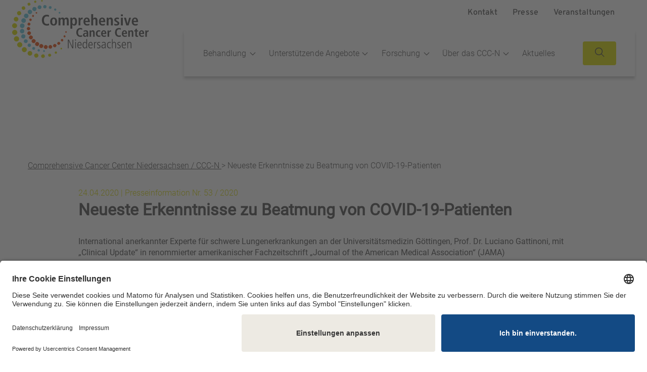

--- FILE ---
content_type: text/html;charset=utf-8
request_url: https://www.ccc-niedersachsen.eu/news-detail/news-detail/detail/news/neueste-erkenntnisse-zu-beatmung-von-covid-19-patienten/
body_size: 8642
content:
<!DOCTYPE html>
<!-- HTML5 Mobile Boilerplate -->
<!--[if IEMobile 7 ]><html class="no-js iem7" lang="de"><![endif]-->
<!-- HTML5 Boilerplate -->
<!--[if lt IE 7]><html class="no-js lt-ie9 lt-ie8 lt-ie7" lang="de"> <![endif]-->
<!--[if (IE 7)&!(IEMobile)]><html class="no-js lt-ie9 lt-ie8" lang="de"><![endif]-->
<!--[if (IE 8)&!(IEMobile)]><html class="no-js lt-ie9" lang="de"><![endif]-->
<!--[if gt IE 8]><!--> <html class="no-js" lang="de"><!--<![endif]-->
<head>

<meta charset="utf-8">
<!-- 
	This website is powered by TYPO3 - inspiring people to share!
	TYPO3 is a free open source Content Management Framework initially created by Kasper Skaarhoj and licensed under GNU/GPL.
	TYPO3 is copyright 1998-2026 of Kasper Skaarhoj. Extensions are copyright of their respective owners.
	Information and contribution at https://typo3.org/
-->



<title>Neueste Erkenntnisse zu Beatmung von COVID-19-Patienten</title>
<meta http-equiv="x-ua-compatible" content="IE=edge">
<meta name="generator" content="TYPO3 CMS">
<meta name="description" content="International anerkannter Experte für schwere Lungenerkrankungen an der Universitätsmedizin Göttingen, Prof. Dr. Luciano Gattinoni, mit „Clinical Update“ in renommierter amerikanischer Fachzeitschrift „Journal of the American Medical Association“ (JAMA)">
<meta name="viewport" content="width=device-width, initial-scale=1">
<meta http-equiv="content-language" content="de">
<meta name="robots" content="index,follow,noodp">
<meta property="og:title" content="Neueste Erkenntnisse zu Beatmung von COVID-19-Patienten">
<meta property="og:type" content="article">
<meta property="og:url" content="https://www.ccc-niedersachsen.eu/news-detail/news-detail/detail/news/neueste-erkenntnisse-zu-beatmung-von-covid-19-patienten/">
<meta property="og:image" content="https://www.ccc-niedersachsen.eu/fileadmin/Redaktion/Dachportal/PI_Bilder/2020_PI_Bilder/PIC-053-Luciano_Gattinoni_Prof_Dr_privat.JPG">
<meta property="og:image:width" content="1189">
<meta property="og:image:height" content="1141">
<meta property="og:image" content="https://www.ccc-niedersachsen.eu/fileadmin/Redaktion/Dachportal/PI_Bilder/2020_PI_Bilder/PIC-053-Luciano_Gattinoni_Prof_Dr_privat.JPG">
<meta property="og:image:width" content="1189">
<meta property="og:image:height" content="1141">
<meta property="og:description" content="International anerkannter Experte für schwere Lungenerkrankungen an der Universitätsmedizin Göttingen, Prof. Dr. Luciano Gattinoni, mit „Clinical Update“ in renommierter amerikanischer Fachzeitschrift „Journal of the American Medical Association“ (JAMA)">
<meta name="twitter:card" content="summary">
<meta name="mobile-web-app-capable" content="yes">
<meta name="apple-mobile-web-app-capable" content="yes">
<meta name="apple-mobile-web-app-status-bar-style" content="black">


<link rel="stylesheet" href="/_assets/ce888ac328d34b64fcb03f6e17bade21/Frontend/assets/css/main.css?1768387569" media="all">
<link rel="stylesheet" href="/_assets/e799cca3073eabb617dfebf5f7cabc53/StyleSheets/Frontend/suggest.css?1768387544" media="all">






<!-- FavIcons -->
<link rel="apple-touch-icon" sizes="180x180" href="/_assets/ce888ac328d34b64fcb03f6e17bade21/Cccn/FavIcons/apple-icon-180x180.png">
<link rel="icon" type="image/png" sizes="192x192" href="">
<link rel="icon" type="image/png" sizes="32x32" href="/_assets/ce888ac328d34b64fcb03f6e17bade21/Cccn/FavIcons/favicon-32x32.png">
<link rel="icon" type="image/png" sizes="16x16" href="/_assets/ce888ac328d34b64fcb03f6e17bade21/Cccn/FavIcons/favicon-16x16.png">
<meta name="msapplication-TileColor" content="#ffffff">
<meta name="msapplication-TileImage" content="/_assets/ce888ac328d34b64fcb03f6e17bade21/Cccn/FavIcons/ms-icon-144x144.png">
<meta name="theme-color" content="#ffffff">
<!-- End: FavIcons --><!-- BEGIN Usercentrics related code -->
<link rel="preconnect" href="//app.usercentrics.eu">
<link rel="preconnect" href="//api.usercentrics.eu">
<link rel="preconnect" href="//privacy-proxy.usercentrics.eu">
<link rel="preload" href="//app.usercentrics.eu/browser-ui/latest/loader.js" as="script">
<link rel="preload" href="//privacy-proxy.usercentrics.eu/latest/uc-block.bundle.js" as="script">
<script id="usercentrics-cmp" src="https://app.usercentrics.eu/browser-ui/latest/loader.js" data-settings-id="UstWUl-rL" async></script>
<script type="application/javascript" src="https://privacy-proxy.usercentrics.eu/latest/uc-block.bundle.js"></script>
<script>
  uc.blockElements({
    'MQdVb1Ths': '.uc-sdp-podcaster',
    'nhLMP6qX': '.uc-sdp-podigee'
  });
</script>
<!-- END Usercentrics related code --><!-- Matomo -->
<script id="u6fxocwTs" data-usercentrics="Matomo (self hosted)" type="text/plain">
  var _paq = window._paq = window._paq || [];
  /* tracker methods like "setCustomDimension" should be called before "trackPageView" */
  _paq.push(['trackPageView']);
  _paq.push(['enableLinkTracking']);
  (function() {
    var u="https://matomo.umg.eu/";
    _paq.push(['setTrackerUrl', u+'matomo.php']);
    _paq.push(['setSiteId', '53']);
    var d=document, g=d.createElement('script'), s=d.getElementsByTagName('script')[0];
    g.type='text/javascript'; g.async=true; g.src=u+'matomo.js'; s.parentNode.insertBefore(g,s);
  })();
</script>
<!-- End Matomo Code -->

<link rel="canonical" href="https://www.ccc-niedersachsen.eu/news-detail/news-detail/detail/news/neueste-erkenntnisse-zu-beatmung-von-covid-19-patienten/"/>
</head>
<body class="ccc-n cccn-detail">


<div class="js-page">

    

<noscript>
    <p>
        <strong>JavaScript scheint in Ihrem Browser deaktiviert
            zu sein.</strong>
    </p>
    <p>Sie müssen JavaScript in Ihrem Browser aktivieren um alle
        Funktionen der Seite nutzen zu können.</p>
</noscript>




    
    
            
            
            
            
        

    <nav class="nav-skip" aria-label="Sprungmarken">
        <a href="#main-navigation" class="nav-skip__link">Zur Hauptnavigation springen</a>
        <a href="#main-content" class="nav-skip__link">Zum Hauptinhalt springen</a>
    </nav>


    <header class="header">
        <div class="header__lightbox"></div>

        <div class="header__container">
            <div class="navbar__header">
                <a aria-label="Startseite: Universitätsmedizin Göttingen" class="navbar__logo-link" title="Startseite: Universitätsmedizin Göttingen" href="/">
                     <img
                        src="/_assets/ce888ac328d34b64fcb03f6e17bade21/Frontend/svg/logo-ccc-n.svg"
                        alt="Logo Comprehensive Cancer Center Niedersachsen"
                        class="nav__logo--mobile" role="img"
                    />
                    
                </a>

                <button
                    class="header__burger js-mobile-trigger"
                    aria-haspopup="true"
                    aria-expanded="false"
                    aria-controls="navbar__mainmobile"
                    aria-label="Öffnet das Menü">
                    Menü
                </button>
            </div>


            <div
                class="navbar"
                data-close-label="Menu schließen">

                <nav class="navbar__main" id="main-navigation" aria-label="Headernavigation">
                    <div class="nav__main-wrapper">
                        

    

    
        <ul class="nav__main-list">
            
                
                    <li class="nav__main-item">
                        <a data-has-childs="1" class="nav__main-link
                                
                                
                                
                                
                                
                            " title="Behandlung" href="/behandlung/"><span>
                                Behandlung
                            </span></a>

                        
                            <button
                                type="button"
                                class="nav__main-linkicon js-nav-toggle"
                                title="Öffnet Menüpunkt Untermenü"
                                aria-expanded="false"
                                aria-label="Öffnet Untermenü für Behandlung"
                            >
                                <svg class="svg-icon svg-icon--chevron-down">
                                    <use xlink:href="/_assets/ce888ac328d34b64fcb03f6e17bade21/Frontend/svg/symbol-defs.svg#chevron-down"></use>
                                </svg>
                                <span class="sr-only">
                                    Öffnet Menüpunkt Untermenü
                                </span>
                            </button>
                        

                        
                            <div class="nav__main--level2-list" aria-hidden="true">
                                <button class="nav__main--close-btn" aria-label="Untermenü schließen">
                                    <svg class="svg-icon svg-icon--arrow-left icon--mobile">
                                        <use xlink:href="/_assets/ce888ac328d34b64fcb03f6e17bade21/Frontend/svg/symbol-defs.svg#arrow-left"></use>
                                    </svg>
                                    <span class="nav__main--close-text">Zurück</span>
                                    <svg class="svg-icon svg-icon--cross icon--desktop">
                                        <use xlink:href="/_assets/ce888ac328d34b64fcb03f6e17bade21/Frontend/svg/symbol-defs.svg#cross"></use>
                                    </svg>
                                </button>
                                <ul>
                                    
                                        
                                            <li class="nav__main--level2-item" data-has-childs="0")}>
                                                
                                                <a class="nav__main--level2-link
                                                    
                                                    
                                                    
                                                    
                                                    
                                                    " href="/behandlung/onkologisches-zentrum/">Onkologisches Zentrum</a>

                                                
                                            </li>
                                        
                                    
                                        
                                            <li class="nav__main--level2-item" data-has-childs="0")}>
                                                
                                                <a class="nav__main--level2-link
                                                    
                                                    
                                                    
                                                    
                                                    
                                                    " href="/behandlung/nen-zentrum/">NEN Zentrum</a>

                                                
                                            </li>
                                        
                                    
                                        
                                            <li class="nav__main--level2-item" data-has-childs="0")}>
                                                
                                                <a class="nav__main--level2-link
                                                    
                                                    
                                                    
                                                    
                                                    
                                                    " href="/behandlung/onkologische-pflege/">Onkologische Pflege</a>

                                                
                                            </li>
                                        
                                    
                                        
                                            <li class="nav__main--level2-item" data-has-childs="0")}>
                                                
                                                <a class="nav__main--level2-link
                                                    
                                                    
                                                    
                                                    
                                                    
                                                    " href="/forschung-am-ccc-n/klinische-studien/">Klinische Studien</a>

                                                
                                            </li>
                                        
                                    
                                        
                                            <li class="nav__main--level2-item" data-has-childs="0")}>
                                                
                                                <a class="nav__main--level2-link
                                                    
                                                    
                                                    
                                                    
                                                    
                                                    " href="/behandlung/tumorkonferenzen/">Tumorkonferenzen</a>

                                                
                                            </li>
                                        
                                    
                                        
                                            <li class="nav__main--level2-item" data-has-childs="0")}>
                                                
                                                <a class="nav__main--level2-link
                                                    
                                                    
                                                    
                                                    
                                                    
                                                    " href="/behandlung/palliativmedizin/">Palliativmedizin</a>

                                                
                                            </li>
                                        
                                    
                                        
                                            <li class="nav__main--level2-item" data-has-childs="0")}>
                                                
                                                <a class="nav__main--level2-link
                                                    
                                                    
                                                    
                                                    
                                                    
                                                    " href="/behandlung/praevention-und-frueherkennung/">Prävention und Früherkennung</a>

                                                
                                            </li>
                                        
                                    
                                        
                                            <li class="nav__main--level2-item" data-has-childs="0")}>
                                                
                                                <a class="nav__main--level2-link
                                                    
                                                    
                                                    
                                                    
                                                    
                                                    " href="/behandlung/selbsthilfe-und-patientenbeirat/">Selbsthilfe und Patientenbeirat</a>

                                                
                                            </li>
                                        
                                    
                                        
                                            <li class="nav__main--level2-item" data-has-childs="0")}>
                                                
                                                <a class="nav__main--level2-link
                                                    
                                                    
                                                    
                                                    
                                                    
                                                    " href="/behandlung/bestellformular-nachsorgepass/">Bestellformular Nachsorgepass</a>

                                                
                                            </li>
                                        
                                    
                                </ul>
                            </div>
                        
                    </li>
                
            
                
                    <li class="nav__main-item">
                        <a data-has-childs="1" class="nav__main-link
                                
                                
                                
                                
                                
                            " title="Unterstützende Angebote" href="/unterstuetzende-angebote/"><span>
                                Unterstützende Angebote
                            </span></a>

                        
                            <button
                                type="button"
                                class="nav__main-linkicon js-nav-toggle"
                                title="Öffnet Menüpunkt Untermenü"
                                aria-expanded="false"
                                aria-label="Öffnet Untermenü für Unterstützende Angebote"
                            >
                                <svg class="svg-icon svg-icon--chevron-down">
                                    <use xlink:href="/_assets/ce888ac328d34b64fcb03f6e17bade21/Frontend/svg/symbol-defs.svg#chevron-down"></use>
                                </svg>
                                <span class="sr-only">
                                    Öffnet Menüpunkt Untermenü
                                </span>
                            </button>
                        

                        
                            <div class="nav__main--level2-list" aria-hidden="true">
                                <button class="nav__main--close-btn" aria-label="Untermenü schließen">
                                    <svg class="svg-icon svg-icon--arrow-left icon--mobile">
                                        <use xlink:href="/_assets/ce888ac328d34b64fcb03f6e17bade21/Frontend/svg/symbol-defs.svg#arrow-left"></use>
                                    </svg>
                                    <span class="nav__main--close-text">Zurück</span>
                                    <svg class="svg-icon svg-icon--cross icon--desktop">
                                        <use xlink:href="/_assets/ce888ac328d34b64fcb03f6e17bade21/Frontend/svg/symbol-defs.svg#cross"></use>
                                    </svg>
                                </button>
                                <ul>
                                    
                                        
                                            <li class="nav__main--level2-item" data-has-childs="0")}>
                                                
                                                <a class="nav__main--level2-link
                                                    
                                                    
                                                    
                                                    
                                                    
                                                    " href="/unterstuetzende-angebote/ernaehrungsberatung/">Ernährungsberatung bei Krebs</a>

                                                
                                            </li>
                                        
                                    
                                        
                                            <li class="nav__main--level2-item" data-has-childs="0")}>
                                                
                                                <a class="nav__main--level2-link
                                                    
                                                    
                                                    
                                                    
                                                    
                                                    " href="/unterstuetzende-angebote/psychoonkologie/">Psychoonkologie</a>

                                                
                                            </li>
                                        
                                    
                                        
                                            <li class="nav__main--level2-item" data-has-childs="0")}>
                                                
                                                <a class="nav__main--level2-link
                                                    
                                                    
                                                    
                                                    
                                                    
                                                    " href="/unterstuetzende-angebote/sozialdienst/">Sozialdienst</a>

                                                
                                            </li>
                                        
                                    
                                        
                                            <li class="nav__main--level2-item" data-has-childs="0")}>
                                                
                                                <a class="nav__main--level2-link
                                                    
                                                    
                                                    
                                                    
                                                    
                                                    " href="/unterstuetzende-angebote/raucherentwoehnung/">Endlich rauchfrei</a>

                                                
                                            </li>
                                        
                                    
                                        
                                            <li class="nav__main--level2-item" data-has-childs="0")}>
                                                
                                                <a class="nav__main--level2-link
                                                    
                                                    
                                                    
                                                    
                                                    
                                                    " href="/unterstuetzende-angebote/bewegung-und-sport/">Bewegung und Sport</a>

                                                
                                            </li>
                                        
                                    
                                </ul>
                            </div>
                        
                    </li>
                
            
                
                    <li class="nav__main-item">
                        <a data-has-childs="1" class="nav__main-link
                                
                                
                                
                                
                                
                            " title="Forschung" href="/forschung-am-ccc-n/"><span>
                                Forschung
                            </span></a>

                        
                            <button
                                type="button"
                                class="nav__main-linkicon js-nav-toggle"
                                title="Öffnet Menüpunkt Untermenü"
                                aria-expanded="false"
                                aria-label="Öffnet Untermenü für Forschung"
                            >
                                <svg class="svg-icon svg-icon--chevron-down">
                                    <use xlink:href="/_assets/ce888ac328d34b64fcb03f6e17bade21/Frontend/svg/symbol-defs.svg#chevron-down"></use>
                                </svg>
                                <span class="sr-only">
                                    Öffnet Menüpunkt Untermenü
                                </span>
                            </button>
                        

                        
                            <div class="nav__main--level2-list" aria-hidden="true">
                                <button class="nav__main--close-btn" aria-label="Untermenü schließen">
                                    <svg class="svg-icon svg-icon--arrow-left icon--mobile">
                                        <use xlink:href="/_assets/ce888ac328d34b64fcb03f6e17bade21/Frontend/svg/symbol-defs.svg#arrow-left"></use>
                                    </svg>
                                    <span class="nav__main--close-text">Zurück</span>
                                    <svg class="svg-icon svg-icon--cross icon--desktop">
                                        <use xlink:href="/_assets/ce888ac328d34b64fcb03f6e17bade21/Frontend/svg/symbol-defs.svg#cross"></use>
                                    </svg>
                                </button>
                                <ul>
                                    
                                        
                                            <li class="nav__main--level2-item" data-has-childs="0")}>
                                                
                                                <a class="nav__main--level2-link
                                                    
                                                    
                                                    
                                                    
                                                    
                                                    " href="/forschung-am-ccc-n/forschungsinfrastrukturen/">Forschungsinfrastrukturen</a>

                                                
                                            </li>
                                        
                                    
                                        
                                            <li class="nav__main--level2-item" data-has-childs="0")}>
                                                
                                                <a class="nav__main--level2-link
                                                    
                                                    
                                                    
                                                    
                                                    
                                                    " href="/forschung-am-ccc-n/izkkf/">IZKKF</a>

                                                
                                            </li>
                                        
                                    
                                        
                                            <li class="nav__main--level2-item" data-has-childs="0")}>
                                                
                                                <a class="nav__main--level2-link
                                                    
                                                    
                                                    
                                                    
                                                    
                                                    " href="/grk-2978/">GRK 2978</a>

                                                
                                            </li>
                                        
                                    
                                        
                                            <li class="nav__main--level2-item" data-has-childs="0")}>
                                                
                                                <a class="nav__main--level2-link
                                                    
                                                    
                                                    
                                                    
                                                    
                                                    " href="/forschung-am-ccc-n/klinische-studien/">Klinische Studien</a>

                                                
                                            </li>
                                        
                                    
                                        
                                            <li class="nav__main--level2-item" data-has-childs="0")}>
                                                
                                                <a class="nav__main--level2-link
                                                    
                                                    
                                                    
                                                    
                                                    
                                                    " href="/forschung-am-ccc-n/biobank/">Biobank</a>

                                                
                                            </li>
                                        
                                    
                                        
                                            <li class="nav__main--level2-item" data-has-childs="0")}>
                                                
                                                <a class="nav__main--level2-link
                                                    
                                                    
                                                    
                                                    
                                                    
                                                    " href="/forschung-am-ccc-n/pathologie/">Pathologie</a>

                                                
                                            </li>
                                        
                                    
                                        
                                            <li class="nav__main--level2-item" data-has-childs="0")}>
                                                
                                                <a class="nav__main--level2-link
                                                    
                                                    
                                                    
                                                    
                                                    
                                                    " href="/forschung-am-ccc-n/research/treatment-development-platform/">Treatment development platform</a>

                                                
                                            </li>
                                        
                                    
                                        
                                            <li class="nav__main--level2-item" data-has-childs="0")}>
                                                
                                                <a class="nav__main--level2-link
                                                    
                                                    
                                                    
                                                    
                                                    
                                                    " href="/forschung-am-ccc-n/wissenschaftliche-nachwuchsfoerderung/">Wissenschaftliche Nachwuchsförderung</a>

                                                
                                            </li>
                                        
                                    
                                </ul>
                            </div>
                        
                    </li>
                
            
                
                    <li class="nav__main-item">
                        <a data-has-childs="1" class="nav__main-link
                                
                                
                                
                                
                                
                            " title="Über das CCC-N" href="/ueber-das-ccc-n/"><span>
                                Über das CCC-N
                            </span></a>

                        
                            <button
                                type="button"
                                class="nav__main-linkicon js-nav-toggle"
                                title="Öffnet Menüpunkt Untermenü"
                                aria-expanded="false"
                                aria-label="Öffnet Untermenü für Über das CCC-N"
                            >
                                <svg class="svg-icon svg-icon--chevron-down">
                                    <use xlink:href="/_assets/ce888ac328d34b64fcb03f6e17bade21/Frontend/svg/symbol-defs.svg#chevron-down"></use>
                                </svg>
                                <span class="sr-only">
                                    Öffnet Menüpunkt Untermenü
                                </span>
                            </button>
                        

                        
                            <div class="nav__main--level2-list" aria-hidden="true">
                                <button class="nav__main--close-btn" aria-label="Untermenü schließen">
                                    <svg class="svg-icon svg-icon--arrow-left icon--mobile">
                                        <use xlink:href="/_assets/ce888ac328d34b64fcb03f6e17bade21/Frontend/svg/symbol-defs.svg#arrow-left"></use>
                                    </svg>
                                    <span class="nav__main--close-text">Zurück</span>
                                    <svg class="svg-icon svg-icon--cross icon--desktop">
                                        <use xlink:href="/_assets/ce888ac328d34b64fcb03f6e17bade21/Frontend/svg/symbol-defs.svg#cross"></use>
                                    </svg>
                                </button>
                                <ul>
                                    
                                        
                                            <li class="nav__main--level2-item" data-has-childs="0")}>
                                                
                                                <a class="nav__main--level2-link
                                                    
                                                    
                                                    
                                                    
                                                    
                                                    " href="/ueber-das-ccc-n/unser-anspruch/">Unser Anspruch</a>

                                                
                                            </li>
                                        
                                    
                                        
                                            <li class="nav__main--level2-item" data-has-childs="0")}>
                                                
                                                <a class="nav__main--level2-link
                                                    
                                                    
                                                    
                                                    
                                                    
                                                    " href="/ueber-das-ccc-n/handlungsfelder/">Handlungsfelder</a>

                                                
                                            </li>
                                        
                                    
                                        
                                            <li class="nav__main--level2-item" data-has-childs="0")}>
                                                
                                                <a class="nav__main--level2-link
                                                    
                                                    
                                                    
                                                    
                                                    
                                                    " href="/ueber-das-ccc-n/vorstand-des-ccc-n/">Vorstand des CCC-N</a>

                                                
                                            </li>
                                        
                                    
                                        
                                            <li class="nav__main--level2-item" data-has-childs="0")}>
                                                
                                                <a class="nav__main--level2-link
                                                    
                                                    
                                                    
                                                    
                                                    
                                                    " href="/ueber-das-ccc-n/kooperationspartner/">Kooperationspartner</a>

                                                
                                            </li>
                                        
                                    
                                        
                                            <li class="nav__main--level2-item" data-has-childs="0")}>
                                                
                                                <a class="nav__main--level2-link
                                                    
                                                    
                                                    
                                                    
                                                    
                                                    " href="/ueber-das-ccc-n/wissenschaftlicher-beirat/">Wissenschaftlicher Beirat</a>

                                                
                                            </li>
                                        
                                    
                                        
                                            <li class="nav__main--level2-item" data-has-childs="0")}>
                                                
                                                <a class="nav__main--level2-link
                                                    
                                                    
                                                    
                                                    
                                                    
                                                    " href="/ueber-das-ccc-n/wissenschaftliche-netzwerke/">Wissenschaftliche Netzwerke</a>

                                                
                                            </li>
                                        
                                    
                                        
                                            <li class="nav__main--level2-item" data-has-childs="0")}>
                                                
                                                <a class="nav__main--level2-link
                                                    
                                                    
                                                    
                                                    
                                                    
                                                    " href="/ueber-das-ccc-n/onkoakademie-des-ccc-n/">OnkoAkademie des CCC-N</a>

                                                
                                            </li>
                                        
                                    
                                        
                                            <li class="nav__main--level2-item" data-has-childs="0")}>
                                                
                                                <a class="nav__main--level2-link
                                                    
                                                    
                                                    
                                                    
                                                    
                                                    " href="/ueber-das-ccc-n/klinisches-krebsregister/">Klinisches Krebsregister</a>

                                                
                                            </li>
                                        
                                    
                                        
                                            <li class="nav__main--level2-item" data-has-childs="0")}>
                                                
                                                <a class="nav__main--level2-link
                                                    
                                                    
                                                    
                                                    
                                                    
                                                    " href="/behandlung/selbsthilfe-und-patientenbeirat/">Selbsthilfe und Patientenbeirat</a>

                                                
                                            </li>
                                        
                                    
                                </ul>
                            </div>
                        
                    </li>
                
            
                
                    <li class="nav__main-item">
                        <a data-has-childs="1" class="nav__main-link
                                
                                
                                
                                
                                
                            " title="Aktuelles" href="/aktuelles/"><span>
                                Aktuelles
                            </span></a>

                        

                        
                    </li>
                
            
        </ul>
    


                    </div>

                    

<div class="service service--search js-search" role="search" aria-label="Website durchsuchen"
    
>
    <button
        class="button service__button service__button--search js-search-button"
        aria-expanded="false"
        aria-controls="search-panel"
        aria-label="Suchbereich öffnen"
    >
        <svg class="svg-icon svg-icon--search-btn">
            <use xlink:href="/_assets/ce888ac328d34b64fcb03f6e17bade21/Frontend/svg/symbol-defs.svg#search-btn"></use>
        </svg>
        <span class="service__button-name sr-only">
            Suche
        </span>
    </button>

    <button
        class="button service__close js-close-search u-hidden"
        aria-label="Suchbereich schließen"
    >
        <span class="service__close-text">
            Suche schließen
        </span>
        <svg class="svg-icon svg-icon--cross">
            <use xlink:href="/_assets/ce888ac328d34b64fcb03f6e17bade21/Frontend/svg/symbol-defs.svg#cross"></use>
        </svg>
    </button>

    <div class="service__pane service__pane--search js-search">
        <div class="service__pane--suchblock">
            
    
    <form method="get" class="service__search-form" id="service-search" action="/suche/" data-suggest="/suche?type=7384" data-suggest-header="Top Results" accept-charset="utf-8"><label for="search" class="service__search-label">
                    Suchbegriff
                </label><input type="hidden" name="tx_solr[filter][0]" value="facetType:pages" /><input
                    type="search"
                    name="tx_solr[q]"
                    id="search"
                    placeholder="Suchbegriff eingeben"
                    class="form_input--text js-search-input"
                    value=""
                /><button class="service__search-submit" type="submit" aria-label="Suche starten"><svg class="svg-icon svg-icon--search"><use xlink:href="/_assets/ce888ac328d34b64fcb03f6e17bade21/Frontend/svg/symbol-defs.svg#search"></use></svg></button></form>



        </div>
        
    </div>
</div>


                    
                            


    
    <div class="service service--emergency js-emergency" role="region" aria-label="Notfall-Informationen">
        
                
                        <button class="button service__button service__button--emergency js-emergency-button" tabindex="0" aria-haspopup="true" aria-expanded="false">
                            <svg class="svg-icon svg-icon--emergency-btn service__button-icon">
                                <use xlink:href="/_assets/ce888ac328d34b64fcb03f6e17bade21/Frontend/svg/symbol-defs.svg#emergency-btn"></use>
                            </svg>
                            <span class="service__button-name">
                            Notfall
                        </span>
                        </button>
                    
            
        <div class="service__pane service__pane--emergency js-info">
            <button class="button service__close js-close-info" aria-label="Notfallnavigation schließen">
                <svg class="svg-icon svg-icon--cross">
                    <use xlink:href="/_assets/ce888ac328d34b64fcb03f6e17bade21/Frontend/svg/symbol-defs.svg#cross"></use>
                </svg>
            </button>
            
        </div>
    </div>



                        
                </nav>
                <nav class="navbar__meta" aria-label="Metanavigation">
                    


    <ul class="nav__meta-list">
        
        
            <li class="nav__meta-item">
                


        
                <a href="/kontakt/" data-navsub="" title="Kontakt" class="nav__meta-link">
                    Kontakt
                </a>
            
    


            </li>
        
            <li class="nav__meta-item">
                


        
                <a href="/presse/" data-navsub="" title="Presse" class="nav__meta-link">
                    Presse
                </a>
            
    


            </li>
        
            <li class="nav__meta-item">
                


        
                <a href="/veranstaltungen/" data-navsub="" title="Veranstaltungen" class="nav__meta-link">
                    Veranstaltungen
                </a>
            
    


            </li>
        
        
    </ul>






                </nav>
            </div>
        </div>
    </header>


    

    <main class="main" id="main-content"><div class="container"><div class="breadcrumbs u-add-margin-bottom"
                vocab="http://schema.org/" typeof="BreadcrumbList"><a
                                href="/"
                                title="Comprehensive Cancer Center Niedersachsen / CCC-N">
                                Comprehensive Cancer Center Niedersachsen / CCC-N
                             </a> >
                        
                
                    Neueste Erkenntnisse zu Beatmung von COVID-19-Patienten
                
            </div></div><!--TYPO3SEARCH_begin--><div class="content"><div id="c70861" class="frame frame-default frame-type-news_newsdetail frame-layout-0"><div class="news news-single"><div class="article" itemscope="itemscope" itemtype="http://schema.org/Article"><section class="section"><div class="container--small"><!-- date --><span class="news__meta-date"><time itemprop="datePublished" datetime="2020-04-24">
                            24.04.2020
                        </time><span class="news__number"> | Presseinformation Nr. 53 / 2020</span></span><h1 itemprop="headline">Neueste Erkenntnisse zu Beatmung von COVID-19-Patienten</h1><!-- teaser --><div class="news__teaser-text" itemprop="description"><p>International anerkannter Experte für schwere Lungenerkrankungen an der Universitätsmedizin Göttingen, Prof. Dr. Luciano Gattinoni, mit „Clinical Update“ in renommierter amerikanischer Fachzeitschrift „Journal of the American Medical Association“ (JAMA)</p></div><div class="textImageRow--float-right u-add-margin-top-full"><figure
        class="image-caption image-caption--below image-caption--small"><img 
        src="/fileadmin/_processed_/a/1/csm_PIC-053-Luciano_Gattinoni_Prof_Dr_privat_9745306ceb.jpg"
        srcset="/fileadmin/_processed_/a/1/csm_PIC-053-Luciano_Gattinoni_Prof_Dr_privat_9745306ceb.jpg 370w, /fileadmin/_processed_/a/1/csm_PIC-053-Luciano_Gattinoni_Prof_Dr_privat_f2322660e4.jpg 470w"
        data-sizes="{&quot;width&quot;:1189,&quot;height&quot;:1141}"
        alt="Prof. Dr. Luciano Gattinoni, Klinik für Anästhesiologie, UMG"
        title=""
        class="caption__img " /><figcaption><span class="image-caption__caption">Prof. Dr. Luciano Gattinoni, Klinik für Anästhesiologie, UMG, veröffentlicht Zusammenfassung der aktuellen Erkenntnisse zur Beatmung von COVID19-Patienten weltweit im renommierten amerikanischen „Journal of the American Medical Association“ (JAMA). Foto: privat</span></figcaption></figure><p>(umg) Der aktuelle Stand zur Wirksamkeit und (Aus-)Wirkung von Beatmung bei COVID-19-Patienten ist Thema eines Artikels&nbsp;im „Journal der American Medical Association“ (JAMA). JAMA ist eines der weltweit führenden Wissenschaftsjournale. In der JAMA-Ausgabe von Freitag, 24. April 2020, stellen Prof. Dr. Luciano Gattinoni von der Universitätsmedizin Göttingen (UMG) und Prof. John J. Marini von der Universität Minnesota/USA in einem „Clinical Update“ bisher vorliegende weltweite Erfahrungen und Daten zusammen. Die Wissenschaftler gehören zu den bekanntesten Experten für Intensivtherapie, Lungenphysiologie und -pathophysiologie und mechanische Beatmung. Prof. Dr. Luciano Gattinoni leitet aktuell als Gastprofessor die Arbeitsgruppe „Akutes Lungenversagen“ an der Klinik für Anästhesiologie der Universitätsmedizin Göttingen.</p><p>PUBLIKATION: JAMA Insights | Clinical Update:<em> Management of COVID-19 Respiratory Distress; John J. Marini, MD; Luciano Gattinoni, MD. Published Online: April 24, 2020.JAMA.2020. doi:10.1001/jama.2020.6825</em><br><a href="https://jamanetwork.com/journals/jama/fullarticle/2765302" target="_blank" rel="noreferrer"><em>https://jamanetwork.com/journals/jama/fullarticle/2765302</em></a></p><p>In ihrem „Clinical Update“ in der jüngsten Ausgabe von JAMA beleuchten die beiden Wissenschaftler einige Besonderheiten des durch COVID-19 verursachten Lungenschadens. Unter anderem sind sie der Frage nachgegangen, warum sich der Gesundheitszustand bei manchen der beatmeten COVID-19-Patienten eher verschlechterte statt verbesserte. Sie fanden Hinweise auf den zugrundeliegenden Mechanismus, durch den die Lunge geschädigt wird. Jüngsten Daten aus italienischen Kliniken zufolge ist die Lunge bei COVID-19-Patienten in der Initialphase nicht so stark in ihrer Mechanik beeinträchtigt wie bei anderen Formen einer schweren, akuten Lungenentzündung. Da sich in der ersten Krankheitsphase deutlich weniger Flüssigkeit in der Lunge ansammelt, als dies bei einer „klassischen“ Lungenentzündung der Fall ist, bleibt sie ungewöhnlich lange gut dehnbar und elastisch, so die Autoren. Von einer Standardtherapie mit frühzeitiger Intubation und Intensivbeatmung, wie sie sonst bei einer schweren Lungenentzündung angewandt wird, raten die Wissenschaftler daher in dieser Phase ab. Bei bedrohlicher Atemnot von COVID-19-Patienten empfehlen sie, zunächst durch eine angemessene Unterstützung des Gasautauschs und der Atmung, angepasst an die verschiedenen Stadien der Krankheit, dafür zu sorgen, dass die Lunge Zeit erhält, zu heilen und sich zu erholen.</p><p><strong>Prof. Dr. Luciano Gattinoni</strong> zählt zu den international anerkannten Experten für schwere Lungenerkrankungen. Der <strong>Forschungsschwerpunkt </strong>des emeritierten Professors der Universität Mailand liegt auf der<strong>&nbsp;Behandlung des akuten Lungenversagens</strong>, ARDS (Acute Respiratory Distress Syndrome). Nach seiner Emeritierung ist Prof. Gattinoni weiter engagiert in der ARDS-Forschung. Aktuell leitet er als Gastprofessor eine Arbeitsgruppe „Akutes Lungenversagen“ an der Klinik für Anästhesiologie der Universitätsmedizin Göttingen.</p><p></p><p class="UMGPIFLIESSTEXT">WEITERE INFORMATIONEN<br> Universitätsmedizin Göttingen, Georg-August-Universität<br> Klinik für Anästhesiologie<br> Prof. Dr. Luciano Gattinoni<br> Leiter der AG „Akutes Lungenversagen“</p><p class="UMGPIKURSIV">Prof. Dr. Konrad Meissner<br> Direktor der Klinik für Anästhesiologie<br> Telefon 0551 / 39-67700<br> konrad.meissner@med.uni-goettingen.de</p></div></div></section></div></div></div></div><!--TYPO3SEARCH_end--></main>



    
            

<footer class="footer footer--cccn">
    <section class="section u-bg-cccn-green">
        <div class="footer__entry">
            <div class="container">
                <a title="Startseite" href="/">
                    <img src="/_assets/ce888ac328d34b64fcb03f6e17bade21/Frontend/svg/logo-ccc-n.svg"
                         alt="Logo CCCN"
                         class="footer__logo--ccc-n"
                         role="img">
                </a>
                <nav aria-label="Meta-Navigation">
                    


    <ul class="footer__menu-meta">
        
            <li class="footer__menu-meta-item">
                


        
                <a href="/sitemap/" data-navsub="" title="Sitemap" class="footer__menu-meta-link">
                    Sitemap
                </a>
            
    


            </li>
        
            <li class="footer__menu-meta-item">
                


        
                <a href="/impressum/" data-navsub="" title="Impressum" class="footer__menu-meta-link">
                    Impressum
                </a>
            
    


            </li>
        
            <li class="footer__menu-meta-item">
                


        
                <a href="/datenschutz/" data-navsub="" title="Datenschutz" class="footer__menu-meta-link">
                    Datenschutz
                </a>
            
    


            </li>
        
    </ul>




                </nav>
            </div>
        </div>

        <div class="container footer__info">
            
<div id="c69597" class="frame frame-default frame-type-mask_text frame-layout-0"><p>Gemeinsam versorgen das CCC Hannover (Claudia von Schilling-Zentrum) und das UniversitätsKrebszentrum Göttingen (G-CCC) bis zu 30.000 Krebspatientinnen und -patienten pro Jahr. Das standortübergreifende Zentrum bringt neben der Krankenversorgung auch gemeinsame Forschungsinitiativen auf den Weg, um vor allem Therapieresistenzen zu überwinden, genetische und molekularbiologische Methoden gezielt für die Therapieplanung nutzen zu können sowie immunonkologische und interventionelle Behandlungsansätze weiterzuentwickeln. Außerdem steht das CCC-N für eine intensive Förderung des Nachwuchses in verschiedenen Bereichen der Krebsmedizin.</p></div>


            <div class="footer__address">
                
<div id="c69595" class="frame frame-default frame-type-menu_pages frame-layout-0"><nav class="footer__popular-links" aria-labelledby="navPopular"><h4 class=" " id="navPopular"><p>Behandlung</p></h4><ul class="footer__menu-popular"><li class="footer__menu-popularItem"><a href="/behandlung/" 
                           title="Behandlung"
                           class="footer__menu-popular-link"><span>Behandlung</span></a></li><li class="footer__menu-popularItem"><a href="/behandlung/onkologisches-zentrum/" 
                           title="Onkologisches Zentrum"
                           class="footer__menu-popular-link"><span>Onkologisches Zentrum</span></a></li><li class="footer__menu-popularItem"><a href="/behandlung/onkologische-pflege/" 
                           title="Onkologische Pflege"
                           class="footer__menu-popular-link"><span>Onkologische Pflege</span></a></li><li class="footer__menu-popularItem"><a href="/behandlung/palliativmedizin/" 
                           title="Palliativmedizin"
                           class="footer__menu-popular-link"><span>Palliativmedizin</span></a></li><li class="footer__menu-popularItem"><a href="/behandlung/tumorkonferenzen/" 
                           title="Tumorkonferenzen"
                           class="footer__menu-popular-link"><span>Tumorkonferenzen</span></a></li><li class="footer__menu-popularItem"><a href="/forschung-am-ccc-n/klinische-studien/" 
                           title="Klinische Studien"
                           class="footer__menu-popular-link"><span>Klinische Studien</span></a></li><li class="footer__menu-popularItem"><a href="/behandlung/selbsthilfe-und-patientenbeirat/" 
                           title="Selbsthilfe und Patientenbeirat"
                           class="footer__menu-popular-link"><span>Selbsthilfe und Patientenbeirat</span></a></li><li class="footer__menu-popularItem"><a href="/unterstuetzende-angebote/" 
                           title="Unterstützende Angebote"
                           class="footer__menu-popular-link"><span>Unterstützende Angebote</span></a></li></ul></nav></div>


            </div>
            
<div id="c69596" class="frame frame-default frame-type-menu_pages frame-layout-0"><nav class="footer__popular-links" aria-labelledby="navPopular"><h4 class=" " id="navPopular"><p>Forschung/Über uns</p></h4><ul class="footer__menu-popular"><li class="footer__menu-popularItem"><a href="/forschung-am-ccc-n/" 
                           title="Forschung"
                           class="footer__menu-popular-link"><span>Forschung</span></a></li><li class="footer__menu-popularItem"><a href="/forschung-am-ccc-n/klinische-studien/" 
                           title="Klinische Studien"
                           class="footer__menu-popular-link"><span>Klinische Studien</span></a></li><li class="footer__menu-popularItem"><a href="/forschung-am-ccc-n/biobank/" 
                           title="Biobank"
                           class="footer__menu-popular-link"><span>Biobank</span></a></li><li class="footer__menu-popularItem"><a href="/forschung-am-ccc-n/pathologie/" 
                           title="Pathologie"
                           class="footer__menu-popular-link"><span>Pathologie</span></a></li><li class="footer__menu-popularItem"><a href="/ueber-das-ccc-n/vorstand-des-ccc-n/" 
                           title="Vorstand des CCC-N"
                           class="footer__menu-popular-link"><span>Vorstand des CCC-N</span></a></li><li class="footer__menu-popularItem"><a href="/ueber-das-ccc-n/kooperationspartner/" 
                           title="Kooperationspartner"
                           class="footer__menu-popular-link"><span>Kooperationspartner</span></a></li><li class="footer__menu-popularItem"><a href="/ueber-das-ccc-n/wissenschaftlicher-beirat/" 
                           title="Wissenschaftlicher Beirat"
                           class="footer__menu-popular-link"><span>Wissenschaftlicher Beirat</span></a></li><li class="footer__menu-popularItem"><a href="/ueber-das-ccc-n/klinisches-krebsregister/" 
                           title="Klinisches Krebsregister"
                           class="footer__menu-popular-link"><span>Klinisches Krebsregister</span></a></li><li class="footer__menu-popularItem"><a href="/ueber-das-ccc-n/unser-anspruch/" 
                           title="Unser Anspruch"
                           class="footer__menu-popular-link"><span>Unser Anspruch</span></a></li></ul></nav></div>


        </div>
    </section>

    <section class="section">
        
    
        <div class="container footer__partnerlogos">
            
                
                    
                        <img src="/fileadmin/CCC-N/Ueber_das_CCC-N/DKH_Logo_gefoerdert_durch-removebg-preview_250.png" alt="" title="" class="footer__partnerlogo" role="img">
                    
                
                    
                        <img src="/fileadmin/CCC-N/Ueber_das_CCC-N/MWK-Wappen-RGB_200.jpg" alt="" title="" class="footer__partnerlogo" role="img">
                    
                
                    
                        <img src="/fileadmin/CCC-N/Ueber_das_CCC-N/Logo_Onkologisches_Zentrum_var2_200.jpg" alt="" title="" class="footer__partnerlogo" role="img">
                    
                
            
        </div>
        
    


    </section>
</footer>



        

</div>
<script src="/typo3temp/assets/compressed/merged-6fd637f6cf1d4fbd606cd9f580c71ff5-00f94f0e64cc1f3915a46c55e1c85768.js?1768387578"></script>
<script src="/typo3temp/assets/compressed/merged-563ffb55de692a330492287ed5de2620-1c5acdb915d573a63503294c7757b158.js?1768387578"></script>


</body>
</html>

--- FILE ---
content_type: image/svg+xml
request_url: https://www.ccc-niedersachsen.eu/_assets/ce888ac328d34b64fcb03f6e17bade21/Frontend/svg/logo-ccc-n.svg
body_size: 8783
content:
<svg id="Logo-CCC-N" xmlns="http://www.w3.org/2000/svg" viewBox="0 0 291.28 124"><defs><style>.cls-1{fill:#d7d900;}.cls-2{fill:#60c3dd;}.cls-3{fill:#e74e0f;}.cls-4{fill:#4a4a49;}</style></defs><g id="Logo-CCC-N-2" data-name="Logo-CCC-N"><path class="cls-1" d="M600.33,555.23a1.77,1.77,0,1,1,.93-2.31,1.76,1.76,0,0,1-.93,2.31Z" transform="translate(-494.72 -449.63)"/><path class="cls-1" d="M589,564.39a2.46,2.46,0,1,1,1.31-3.23,2.45,2.45,0,0,1-1.31,3.23Z" transform="translate(-494.72 -449.63)"/><path class="cls-1" d="M576,570.54a3.16,3.16,0,1,1,1.68-4.15,3.16,3.16,0,0,1-1.68,4.15Z" transform="translate(-494.72 -449.63)"/><path class="cls-1" d="M562.12,573.33a3.86,3.86,0,1,1,2-5.06,3.87,3.87,0,0,1-2,5.06Z" transform="translate(-494.72 -449.63)"/><path class="cls-1" d="M548.05,572.52a4.44,4.44,0,1,1,2.35-5.83,4.43,4.43,0,0,1-2.35,5.83Z" transform="translate(-494.72 -449.63)"/><path class="cls-1" d="M534.7,568.25a5,5,0,1,1,2.62-6.5,4.95,4.95,0,0,1-2.62,6.5Z" transform="translate(-494.72 -449.63)"/><path class="cls-1" d="M522.82,560.74a5.32,5.32,0,1,1,2.82-7,5.31,5.31,0,0,1-2.82,7Z" transform="translate(-494.72 -449.63)"/><path class="cls-1" d="M513.14,550.42a5.53,5.53,0,1,1,2.93-7.25,5.54,5.54,0,0,1-2.93,7.25Z" transform="translate(-494.72 -449.63)"/><path class="cls-1" d="M506.21,537.91a5.59,5.59,0,1,1,3-7.34,5.59,5.59,0,0,1-3,7.34Z" transform="translate(-494.72 -449.63)"/><path class="cls-1" d="M502.44,524a5.51,5.51,0,1,1,2.92-7.23,5.52,5.52,0,0,1-2.92,7.23Z" transform="translate(-494.72 -449.63)"/><path class="cls-1" d="M502.07,509.39a5.29,5.29,0,1,1,2.8-6.93,5.29,5.29,0,0,1-2.8,6.93Z" transform="translate(-494.72 -449.63)"/><path class="cls-1" d="M505.12,495.05a4.91,4.91,0,1,1,2.6-6.44,4.91,4.91,0,0,1-2.6,6.44Z" transform="translate(-494.72 -449.63)"/><path class="cls-1" d="M511.36,481.75a4.39,4.39,0,1,1,2.33-5.75,4.39,4.39,0,0,1-2.33,5.75Z" transform="translate(-494.72 -449.63)"/><path class="cls-1" d="M520.47,470.3a3.79,3.79,0,1,1,2-5,3.79,3.79,0,0,1-2,5Z" transform="translate(-494.72 -449.63)"/><path class="cls-1" d="M531.9,461.33a3.08,3.08,0,1,1,1.64-4,3.07,3.07,0,0,1-1.64,4Z" transform="translate(-494.72 -449.63)"/><path class="cls-1" d="M545,455.41a2.38,2.38,0,1,1,1.26-3.12,2.37,2.37,0,0,1-1.26,3.12Z" transform="translate(-494.72 -449.63)"/><path class="cls-1" d="M559,452.88a1.69,1.69,0,1,1,.89-2.22,1.7,1.7,0,0,1-.89,2.22Z" transform="translate(-494.72 -449.63)"/><path class="cls-2" d="M562.29,560.13a1.41,1.41,0,1,1,1-2.63,1.41,1.41,0,1,1-1,2.63Z" transform="translate(-494.72 -449.63)"/><path class="cls-2" d="M562.29,560.13l.16-.41a1,1,0,1,1,1.25-.56,1,1,0,0,1-1.25.56l-.16.41-.16.42a1.86,1.86,0,1,0-1.07-2.4,1.85,1.85,0,0,0,1.07,2.4l.16-.42Z" transform="translate(-494.72 -449.63)"/><path class="cls-2" d="M550.68,559.13a2,2,0,1,1,2.55-1.13,2,2,0,0,1-2.55,1.13Z" transform="translate(-494.72 -449.63)"/><path class="cls-2" d="M550.68,559.13l.16-.41a1.53,1.53,0,1,1,2-.88,1.53,1.53,0,0,1-2,.88l-.16.41-.16.42a2.42,2.42,0,1,0-1.39-3.12,2.43,2.43,0,0,0,1.39,3.12l.16-.42Z" transform="translate(-494.72 -449.63)"/><path class="cls-2" d="M539.76,555.44A2.53,2.53,0,1,1,543,554a2.54,2.54,0,0,1-3.28,1.46Z" transform="translate(-494.72 -449.63)"/><path class="cls-2" d="M539.76,555.44l.16-.42a2.09,2.09,0,1,1,2.7-1.2,2.09,2.09,0,0,1-2.7,1.2l-.16.42-.16.41a3,3,0,1,0-1.71-3.84,3,3,0,0,0,1.71,3.84l.16-.41Z" transform="translate(-494.72 -449.63)"/><path class="cls-2" d="M530.18,549.29a3.09,3.09,0,1,1,4-1.78,3.09,3.09,0,0,1-4,1.78Z" transform="translate(-494.72 -449.63)"/><path class="cls-2" d="M530.18,549.29l.15-.41a2.65,2.65,0,1,1,3.42-1.52,2.66,2.66,0,0,1-3.42,1.52l-.15.41-.16.41a3.53,3.53,0,1,0-2-4.56,3.53,3.53,0,0,0,2,4.56l.16-.41Z" transform="translate(-494.72 -449.63)"/><path class="cls-2" d="M522.52,541a3.56,3.56,0,1,1,4.59-2,3.55,3.55,0,0,1-4.59,2Z" transform="translate(-494.72 -449.63)"/><path class="cls-2" d="M522.52,541l.15-.41a3.12,3.12,0,1,1,4-1.79,3.13,3.13,0,0,1-4,1.79l-.15.41-.16.42a4,4,0,1,0-2.31-5.18,4,4,0,0,0,2.31,5.18l.16-.42Z" transform="translate(-494.72 -449.63)"/><path class="cls-2" d="M517.19,531.1a4,4,0,1,1,5.13-2.29,4,4,0,0,1-5.13,2.29Z" transform="translate(-494.72 -449.63)"/><path class="cls-2" d="M517.19,531.1l.16-.42a3.52,3.52,0,1,1,4.56-2,3.53,3.53,0,0,1-4.56,2l-.16.42-.15.41a4.41,4.41,0,1,0-2.54-5.7,4.42,4.42,0,0,0,2.54,5.7l.15-.41Z" transform="translate(-494.72 -449.63)"/><path class="cls-2" d="M514.53,520.15a4.26,4.26,0,1,1,5.5-2.45,4.26,4.26,0,0,1-5.5,2.45Z" transform="translate(-494.72 -449.63)"/><path class="cls-2" d="M514.53,520.15l.16-.41a3.82,3.82,0,1,1,2.92-.08,3.81,3.81,0,0,1-2.92.08l-.16.41-.16.41a4.7,4.7,0,1,0-2.7-6.07,4.7,4.7,0,0,0,2.7,6.07l.16-.41Z" transform="translate(-494.72 -449.63)"/><path class="cls-2" d="M514.69,508.81a4.43,4.43,0,1,1,5.73-2.55,4.43,4.43,0,0,1-5.73,2.55Z" transform="translate(-494.72 -449.63)"/><path class="cls-2" d="M514.69,508.81l.16-.42a4,4,0,0,1-2.22-2.1,4,4,0,0,1,5.08-5.35,4,4,0,0,1-2.86,7.45l-.16.42-.16.41a4.87,4.87,0,1,0-2.81-6.3,4.88,4.88,0,0,0,2.81,6.3l.16-.41Z" transform="translate(-494.72 -449.63)"/><path class="cls-2" d="M517.66,497.74a4.49,4.49,0,1,1,5.8-2.58,4.5,4.5,0,0,1-5.8,2.58Z" transform="translate(-494.72 -449.63)"/><path class="cls-2" d="M517.66,497.74l.16-.42a4,4,0,1,1,3.1-.08,4.05,4.05,0,0,1-3.1.08l-.16.42-.15.41a4.93,4.93,0,1,0-2.84-6.37,4.91,4.91,0,0,0,2.84,6.37l.15-.41Z" transform="translate(-494.72 -449.63)"/><path class="cls-2" d="M523.25,487.59a4.42,4.42,0,1,1,5.72-2.54,4.42,4.42,0,0,1-5.72,2.54Z" transform="translate(-494.72 -449.63)"/><path class="cls-2" d="M523.25,487.59l.16-.41a4,4,0,1,1,5.06-5.33,4,4,0,0,1-2,5.25,4,4,0,0,1-3.05.08l-.16.41-.16.42a4.86,4.86,0,1,0-2.79-6.29,4.87,4.87,0,0,0,2.79,6.29l.16-.42Z" transform="translate(-494.72 -449.63)"/><path class="cls-2" d="M531.15,479a4.24,4.24,0,1,1,5.48-2.44,4.23,4.23,0,0,1-5.48,2.44Z" transform="translate(-494.72 -449.63)"/><path class="cls-2" d="M531.15,479l.16-.41a3.8,3.8,0,0,1,2.72-7.09,3.8,3.8,0,0,1-2.72,7.09l-.16.41-.15.41a4.68,4.68,0,1,0-2.7-6,4.67,4.67,0,0,0,2.7,6l.15-.41Z" transform="translate(-494.72 -449.63)"/><path class="cls-2" d="M540.9,472.42a3.94,3.94,0,1,1,5.09-2.27,3.94,3.94,0,0,1-5.09,2.27Z" transform="translate(-494.72 -449.63)"/><path class="cls-2" d="M540.9,472.42l.15-.42a3.49,3.49,0,1,1,4.52-2,3.5,3.5,0,0,1-4.52,2l-.15.42-.16.41a4.38,4.38,0,1,0-2.52-5.66,4.38,4.38,0,0,0,2.52,5.66l.16-.41Z" transform="translate(-494.72 -449.63)"/><path class="cls-2" d="M551.91,468.22a3.51,3.51,0,1,1,4.54-2,3.52,3.52,0,0,1-4.54,2Z" transform="translate(-494.72 -449.63)"/><path class="cls-2" d="M551.91,468.22l.16-.41a3.07,3.07,0,1,1,4-1.77,3.07,3.07,0,0,1-4,1.77l-.16.41-.16.41a4,4,0,1,0-2.28-5.11,3.95,3.95,0,0,0,2.28,5.11l.16-.41Z" transform="translate(-494.72 -449.63)"/><path class="cls-2" d="M563.53,466.69a3,3,0,1,1,3.93-1.75,3,3,0,0,1-3.93,1.75Z" transform="translate(-494.72 -449.63)"/><path class="cls-2" d="M563.53,466.69l.16-.41a2.6,2.6,0,1,1,3.35-1.49,2.6,2.6,0,0,1-3.35,1.49l-.16.41-.16.41a3.48,3.48,0,1,0-2-4.49,3.48,3.48,0,0,0,2,4.49l.16-.41Z" transform="translate(-494.72 -449.63)"/><path class="cls-2" d="M575.12,467.89a2.47,2.47,0,1,1,3.19-1.42,2.48,2.48,0,0,1-3.19,1.42Z" transform="translate(-494.72 -449.63)"/><path class="cls-2" d="M575.12,467.89l.16-.42a2,2,0,1,1,2.62-1.16,2,2,0,0,1-2.62,1.16l-.16.42-.16.41a2.91,2.91,0,1,0-1.68-3.77A2.91,2.91,0,0,0,575,468.3l.16-.41Z" transform="translate(-494.72 -449.63)"/><path class="cls-2" d="M586,471.76a1.91,1.91,0,1,1,2.47-1.09,1.91,1.91,0,0,1-2.47,1.09Z" transform="translate(-494.72 -449.63)"/><path class="cls-2" d="M586,471.76l.16-.41a1.47,1.47,0,1,1,1.89-.84,1.47,1.47,0,0,1-1.89.84l-.16.41-.16.42a2.35,2.35,0,1,0-1.35-3,2.35,2.35,0,0,0,1.35,3l.16-.42Z" transform="translate(-494.72 -449.63)"/><path class="cls-2" d="M595.43,478.08a1.36,1.36,0,1,1,1.75-.78,1.36,1.36,0,0,1-1.75.78Z" transform="translate(-494.72 -449.63)"/><path class="cls-2" d="M595.43,478.08l.16-.42a.91.91,0,1,1,1.18-.52.92.92,0,0,1-1.18.52l-.16.42-.16.41a1.8,1.8,0,0,0,1.29-3.36,1.8,1.8,0,1,0-1.29,3.36l.16-.41Z" transform="translate(-494.72 -449.63)"/><path class="cls-3" d="M610.73,518.64a1.2,1.2,0,1,1-2-1.28,1.2,1.2,0,0,1,2,1.28Z" transform="translate(-494.72 -449.63)"/><path class="cls-3" d="M610.73,518.64l-.38-.24a.75.75,0,0,1-1.05.24.76.76,0,1,1,1.05-.24l.38.24.37.23a1.64,1.64,0,1,0-2.27.52,1.65,1.65,0,0,0,2.27-.52l-.37-.23Z" transform="translate(-494.72 -449.63)"/><path class="cls-3" d="M608,528.18a1.68,1.68,0,1,1-.53-2.32,1.68,1.68,0,0,1,.53,2.32Z" transform="translate(-494.72 -449.63)"/><path class="cls-3" d="M608,528.18l-.37-.24a1.24,1.24,0,1,1-.39-1.7,1.25,1.25,0,0,1,.39,1.7l.37.24.38.23a2.12,2.12,0,1,0-2.92.68,2.11,2.11,0,0,0,2.92-.68l-.38-.23Z" transform="translate(-494.72 -449.63)"/><path class="cls-3" d="M603.14,536.7a2.16,2.16,0,1,1-.68-3,2.16,2.16,0,0,1,.68,3Z" transform="translate(-494.72 -449.63)"/><path class="cls-3" d="M603.14,536.7l-.37-.23a1.72,1.72,0,1,1-.55-2.37,1.73,1.73,0,0,1,.55,2.37l.37.23.38.23a2.6,2.6,0,1,0-3.58.83,2.6,2.6,0,0,0,3.58-.83l-.38-.23Z" transform="translate(-494.72 -449.63)"/><path class="cls-3" d="M596.45,543.71a2.63,2.63,0,1,1-.84-3.62,2.63,2.63,0,0,1,.84,3.62Z" transform="translate(-494.72 -449.63)"/><path class="cls-3" d="M596.45,543.71l-.38-.23a2.19,2.19,0,1,1-.69-3,2.19,2.19,0,0,1,.69,3l.38.23.37.24a3.07,3.07,0,1,0-4.23,1,3.08,3.08,0,0,0,4.23-1l-.37-.24Z" transform="translate(-494.72 -449.63)"/><path class="cls-3" d="M588.27,548.77a3,3,0,1,1-1-4.18,3,3,0,0,1,1,4.18Z" transform="translate(-494.72 -449.63)"/><path class="cls-3" d="M588.27,548.77l-.38-.24a2.59,2.59,0,1,1-.82-3.56,2.59,2.59,0,0,1,.82,3.56l.38.24.37.23a3.47,3.47,0,1,0-4.78,1.11,3.47,3.47,0,0,0,4.78-1.11l-.37-.23Z" transform="translate(-494.72 -449.63)"/><path class="cls-3" d="M579.13,551.61a3.38,3.38,0,1,1-1.07-4.66,3.37,3.37,0,0,1,1.07,4.66Z" transform="translate(-494.72 -449.63)"/><path class="cls-3" d="M579.13,551.61l-.37-.24a2.94,2.94,0,1,1-.94-4,2.95,2.95,0,0,1,.94,4l.37.24.38.23a3.82,3.82,0,1,0-5.27,1.22,3.83,3.83,0,0,0,5.27-1.22l-.38-.23Z" transform="translate(-494.72 -449.63)"/><path class="cls-3" d="M569.55,552.06a3.63,3.63,0,1,1-1.15-5,3.63,3.63,0,0,1,1.15,5Z" transform="translate(-494.72 -449.63)"/><path class="cls-3" d="M569.55,552.06l-.37-.24a3.18,3.18,0,1,1-1-4.39,3.19,3.19,0,0,1,1,4.39l.37.24.38.23a4.07,4.07,0,1,0-5.61,1.29,4.07,4.07,0,0,0,5.61-1.29l-.38-.23Z" transform="translate(-494.72 -449.63)"/><path class="cls-3" d="M560.1,550.08a3.77,3.77,0,1,1-1.2-5.2,3.77,3.77,0,0,1,1.2,5.2Z" transform="translate(-494.72 -449.63)"/><path class="cls-3" d="M560.1,550.08l-.38-.23a3.33,3.33,0,1,1-1.06-4.6,3.33,3.33,0,0,1,1.06,4.6l.38.23.37.23a4.21,4.21,0,1,0-5.81,1.35,4.21,4.21,0,0,0,5.81-1.35l-.37-.23Z" transform="translate(-494.72 -449.63)"/><path class="cls-3" d="M551.33,545.79a3.82,3.82,0,1,1-1.21-5.26,3.81,3.81,0,0,1,1.21,5.26Z" transform="translate(-494.72 -449.63)"/><path class="cls-3" d="M551.33,545.79l-.38-.23a3.37,3.37,0,1,1-1.07-4.65,3.37,3.37,0,0,1,1.07,4.65l.38.23.38.24a4.26,4.26,0,1,0-5.88,1.35,4.26,4.26,0,0,0,5.88-1.35l-.38-.24Z" transform="translate(-494.72 -449.63)"/><path class="cls-3" d="M543.76,539.48a3.76,3.76,0,1,1-1.2-5.19,3.77,3.77,0,0,1,1.2,5.19Z" transform="translate(-494.72 -449.63)"/><path class="cls-3" d="M543.76,539.48l-.37-.24a3.32,3.32,0,1,1-1.06-4.58,3.33,3.33,0,0,1,1.06,4.58l.37.24.38.23a4.21,4.21,0,1,0-5.8,1.34,4.21,4.21,0,0,0,5.8-1.34l-.38-.23Z" transform="translate(-494.72 -449.63)"/><path class="cls-3" d="M537.85,531.47a3.61,3.61,0,1,1-1.14-5,3.6,3.6,0,0,1,1.14,5Z" transform="translate(-494.72 -449.63)"/><path class="cls-3" d="M537.85,531.47l-.37-.23a3.16,3.16,0,1,1-1-4.36,3.17,3.17,0,0,1,1,4.36l.37.23.38.24a4,4,0,1,0-5.58,1.29,4,4,0,0,0,5.58-1.29l-.38-.24Z" transform="translate(-494.72 -449.63)"/><path class="cls-3" d="M533.94,522.27a3.35,3.35,0,1,1-1.06-4.63,3.35,3.35,0,0,1,1.06,4.63Z" transform="translate(-494.72 -449.63)"/><path class="cls-3" d="M533.94,522.27l-.37-.24a2.91,2.91,0,1,1-.93-4,2.92,2.92,0,0,1,.93,4l.37.24.38.23a3.8,3.8,0,1,0-5.23,1.21,3.79,3.79,0,0,0,5.23-1.21l-.38-.23Z" transform="translate(-494.72 -449.63)"/><path class="cls-3" d="M532.22,512.38a3,3,0,1,1-1-4.12,3,3,0,0,1,1,4.12Z" transform="translate(-494.72 -449.63)"/><path class="cls-3" d="M532.22,512.38l-.37-.23a2.55,2.55,0,1,1-.81-3.52,2.57,2.57,0,0,1,.81,3.52l.37.23.38.24a3.44,3.44,0,1,0-4.73,1.09,3.45,3.45,0,0,0,4.73-1.09l-.38-.24Z" transform="translate(-494.72 -449.63)"/><path class="cls-3" d="M532.84,502.42a2.59,2.59,0,1,1-.83-3.57,2.59,2.59,0,0,1,.83,3.57Z" transform="translate(-494.72 -449.63)"/><path class="cls-3" d="M532.84,502.42l-.38-.24a2.14,2.14,0,1,1-.68-2.95,2.14,2.14,0,0,1,.68,2.95l.38.24.37.23a3,3,0,1,0-4.17,1,3,3,0,0,0,4.17-1l-.37-.23Z" transform="translate(-494.72 -449.63)"/><path class="cls-3" d="M535.72,492.93a2.1,2.1,0,1,1-.67-2.9,2.1,2.1,0,0,1,.67,2.9Z" transform="translate(-494.72 -449.63)"/><path class="cls-3" d="M535.72,492.93l-.38-.23a1.66,1.66,0,1,1-.53-2.3,1.66,1.66,0,0,1,.53,2.3l.38.23.37.23a2.55,2.55,0,1,0-3.51.82,2.54,2.54,0,0,0,3.51-.82l-.37-.23Z" transform="translate(-494.72 -449.63)"/><path class="cls-3" d="M540.72,484.5a1.63,1.63,0,1,1-.52-2.24,1.62,1.62,0,0,1,.52,2.24Z" transform="translate(-494.72 -449.63)"/><path class="cls-3" d="M540.72,484.5l-.38-.24a1.18,1.18,0,1,1-.37-1.63,1.19,1.19,0,0,1,.37,1.63l.38.24.37.23a2.06,2.06,0,1,0-2.85.66,2.07,2.07,0,0,0,2.85-.66l-.37-.23Z" transform="translate(-494.72 -449.63)"/><path class="cls-3" d="M547.53,477.61a1.15,1.15,0,1,1-.37-1.59,1.15,1.15,0,0,1,.37,1.59Z" transform="translate(-494.72 -449.63)"/><path class="cls-3" d="M547.53,477.61l-.37-.23a.71.71,0,0,1-1,.22.7.7,0,0,1-.23-1,.71.71,0,0,1,1-.22.72.72,0,0,1,.23,1l.37.23.38.24a1.6,1.6,0,1,0-2.2.5,1.6,1.6,0,0,0,2.2-.5l-.38-.24Z" transform="translate(-494.72 -449.63)"/><path class="cls-4" d="M573.19,499.71a6.13,6.13,0,0,1-1.72.84,8.34,8.34,0,0,1-2.55.32,6.66,6.66,0,0,1-2.45-.45,5.23,5.23,0,0,1-2-1.44,7.32,7.32,0,0,1-1.39-2.54,13.78,13.78,0,0,1,0-7.5,7.32,7.32,0,0,1,1.39-2.54,5.23,5.23,0,0,1,2-1.44,6.66,6.66,0,0,1,2.45-.45,6.49,6.49,0,0,1,2.6.45c.68.3,1.24.56,1.67.78l.22-3.72a14.85,14.85,0,0,0-1.95-.6,12.18,12.18,0,0,0-3.06-.34A10.4,10.4,0,0,0,564,482a8.84,8.84,0,0,0-3.2,2.44,10.65,10.65,0,0,0-1.94,3.69,16.13,16.13,0,0,0,0,9.2,10.58,10.58,0,0,0,2,3.67,9.07,9.07,0,0,0,3.24,2.44,10.65,10.65,0,0,0,4.53.89,17.49,17.49,0,0,0,2.89-.22,6.42,6.42,0,0,0,2-.59l-.22-3.78Zm7.08-6.15a6.28,6.28,0,0,1,.5-1.84,3.58,3.58,0,0,1,1-1.31,2.76,2.76,0,0,1,3.17,0,3.43,3.43,0,0,1,1,1.31,6.61,6.61,0,0,1,.49,1.84,17.91,17.91,0,0,1,0,4.14,6.85,6.85,0,0,1-.49,1.86,3.43,3.43,0,0,1-1,1.33,2.76,2.76,0,0,1-3.17,0,3.57,3.57,0,0,1-1-1.33,6.51,6.51,0,0,1-.5-1.86,16.55,16.55,0,0,1,0-4.14Zm-3.61,6.36a7,7,0,0,0,1.74,2.64,5.71,5.71,0,0,0,2.37,1.32,9.39,9.39,0,0,0,5.15,0,5.61,5.61,0,0,0,2.36-1.32,7.11,7.11,0,0,0,1.71-2.64,11.77,11.77,0,0,0,.67-4.29,11.4,11.4,0,0,0-.67-4.2,7.1,7.1,0,0,0-1.71-2.62,5.93,5.93,0,0,0-2.36-1.36,8.7,8.7,0,0,0-5.15,0,6,6,0,0,0-2.37,1.36,7,7,0,0,0-1.74,2.62,11.42,11.42,0,0,0-.66,4.2,11.79,11.79,0,0,0,.66,4.29ZM593.73,504h4V493.89a4.91,4.91,0,0,1,.18-1.33,3.78,3.78,0,0,1,.51-1.13,2.76,2.76,0,0,1,.85-.78,2.32,2.32,0,0,1,1.18-.29,1.79,1.79,0,0,1,1.63.78,4.36,4.36,0,0,1,.5,2.33V504h4V493.89a4.91,4.91,0,0,1,.18-1.33,3.56,3.56,0,0,1,.52-1.13,2.61,2.61,0,0,1,.84-.78,2.34,2.34,0,0,1,1.18-.29,1.79,1.79,0,0,1,1.63.78,4.26,4.26,0,0,1,.51,2.33V504h4V493.69a13.63,13.63,0,0,0-.25-2.75,5.83,5.83,0,0,0-.79-2.08,3.77,3.77,0,0,0-1.47-1.33,5.06,5.06,0,0,0-2.28-.47,4.68,4.68,0,0,0-1.63.26,4.78,4.78,0,0,0-1.23.65,5.09,5.09,0,0,0-.93.85c-.25.32-.48.61-.68.89-.12-.21-.29-.48-.48-.79a3.83,3.83,0,0,0-.76-.87,4.44,4.44,0,0,0-1.18-.7,4.84,4.84,0,0,0-1.78-.29,4,4,0,0,0-1.55.28,4.35,4.35,0,0,0-1.18.68,4.51,4.51,0,0,0-.88.92,6,6,0,0,0-.6,1h-.06c0-.43,0-.87,0-1.31s-.06-.88-.08-1.31h-4c0,.3.07.68.1,1.13s0,1,0,1.59V504Zm25.33,7h4v-9.38h.06a4.69,4.69,0,0,0,.6,1,5.2,5.2,0,0,0,.89.86,4.17,4.17,0,0,0,1.21.61,5.26,5.26,0,0,0,1.61.23,4.84,4.84,0,0,0,4.25-2.23,11.42,11.42,0,0,0,1.5-6.38,15.25,15.25,0,0,0-.34-3.3,8.89,8.89,0,0,0-1-2.71,5.47,5.47,0,0,0-1.81-1.86,4.92,4.92,0,0,0-2.67-.7,5.45,5.45,0,0,0-1.7.24,4.4,4.4,0,0,0-1.26.65,4.07,4.07,0,0,0-.89.92,6,6,0,0,0-.58,1h-.1c0-.56,0-1.07,0-1.54a8.89,8.89,0,0,0-.1-1.05h-3.75q.06.45.09,1.2c0,.49,0,1,0,1.65V511Zm4.17-17.47a6.78,6.78,0,0,1,.53-1.81,3.21,3.21,0,0,1,1-1.23,2.46,2.46,0,0,1,1.49-.45,2.29,2.29,0,0,1,2.34,1.42,11.91,11.91,0,0,1,.6,4.37,10.05,10.05,0,0,1-.66,4,2.6,2.6,0,0,1-3.77,1.08,3,3,0,0,1-1-1.16,6.07,6.07,0,0,1-.55-1.76,13,13,0,0,1-.18-2.25,14,14,0,0,1,.16-2.2ZM636.49,504h4v-9.12a5.56,5.56,0,0,1,.31-2,3.43,3.43,0,0,1,.81-1.26,3.1,3.1,0,0,1,1.12-.68,3.79,3.79,0,0,1,1.23-.21,4.63,4.63,0,0,1,1.13.16v-3.75l-.33-.07a1.83,1.83,0,0,0-.35,0,3.71,3.71,0,0,0-1.65.34,4.58,4.58,0,0,0-1.23.83,4.17,4.17,0,0,0-.84,1.06,9.34,9.34,0,0,0-.52,1.07h-.06c0-.49,0-1,0-1.52s-.06-1-.08-1.52h-3.63c0,.37.08.79.1,1.26s0,1,0,1.49V504Zm23-4a7.75,7.75,0,0,1-1.54.86,7.24,7.24,0,0,1-2.83.43,3.94,3.94,0,0,1-3.28-1.21,5.26,5.26,0,0,1-.95-3.35h9.64V496a14.3,14.3,0,0,0-.54-4.26,7.36,7.36,0,0,0-1.45-2.73,5.29,5.29,0,0,0-2.12-1.47,7.44,7.44,0,0,0-2.56-.44,6,6,0,0,0-2.88.68,6.43,6.43,0,0,0-2.15,1.88,8.8,8.8,0,0,0-1.36,2.8,12.34,12.34,0,0,0-.47,3.47,11,11,0,0,0,.46,3.21,7.38,7.38,0,0,0,1.39,2.65,6.73,6.73,0,0,0,2.39,1.81,8.15,8.15,0,0,0,3.46.68,10.1,10.1,0,0,0,3.09-.41q1.25-.4,1.89-.66l-.19-3.17Zm-8.6-5.79a8.09,8.09,0,0,1,.16-1.62,4.15,4.15,0,0,1,.53-1.42,3.22,3.22,0,0,1,.94-1,2.3,2.3,0,0,1,1.34-.39c1.86,0,2.78,1.48,2.78,4.43ZM663.6,504h4v-9.7a7.49,7.49,0,0,1,.15-1.53,3.69,3.69,0,0,1,.48-1.24,2.47,2.47,0,0,1,.89-.84,2.64,2.64,0,0,1,1.33-.31,1.92,1.92,0,0,1,1.76.84,5.37,5.37,0,0,1,.54,2.78v10h4V493.24a10.72,10.72,0,0,0-.25-2.38,5.87,5.87,0,0,0-.8-2,3.9,3.9,0,0,0-1.53-1.34,5.77,5.77,0,0,0-3.94-.26,4.13,4.13,0,0,0-1.15.58,4.31,4.31,0,0,0-.81.78c-.21.28-.41.55-.58.81h-.1v-9.74h-4V504Zm28.82-4a7.63,7.63,0,0,1-1.53.86,7.27,7.27,0,0,1-2.83.43,4,4,0,0,1-3.29-1.21,5.32,5.32,0,0,1-.95-3.35h9.64V496a14.3,14.3,0,0,0-.54-4.26,7.36,7.36,0,0,0-1.45-2.73,5.22,5.22,0,0,0-2.12-1.47,7.44,7.44,0,0,0-2.56-.44,6,6,0,0,0-2.87.68,6.46,6.46,0,0,0-2.16,1.88,8.78,8.78,0,0,0-1.35,2.8,12,12,0,0,0-.47,3.47,11.32,11.32,0,0,0,.45,3.21,7.38,7.38,0,0,0,1.39,2.65,6.82,6.82,0,0,0,2.39,1.81,8.2,8.2,0,0,0,3.47.68,10.07,10.07,0,0,0,3.08-.41c.83-.27,1.47-.49,1.9-.66l-.2-3.17Zm-8.6-5.79a8.09,8.09,0,0,1,.16-1.62,4.6,4.6,0,0,1,.53-1.42,3.22,3.22,0,0,1,.94-1,2.32,2.32,0,0,1,1.34-.39q2.79,0,2.79,4.43ZM696.56,504h4v-9.7a7.49,7.49,0,0,1,.15-1.53,3.7,3.7,0,0,1,.49-1.24,2.32,2.32,0,0,1,.89-.84,2.58,2.58,0,0,1,1.32-.31,1.92,1.92,0,0,1,1.76.84,5.37,5.37,0,0,1,.54,2.78v10h4V493.24a11.36,11.36,0,0,0-.24-2.38,5.69,5.69,0,0,0-.81-2,3.94,3.94,0,0,0-1.52-1.34,5.07,5.07,0,0,0-2.35-.49,4.8,4.8,0,0,0-1.76.29,4.73,4.73,0,0,0-1.25.73,4.83,4.83,0,0,0-.85.92c-.23.33-.42.62-.57.88h-.06c0-.44,0-.86-.05-1.28s-.06-.85-.08-1.28h-3.76c.05.37.08.79.1,1.26s0,1,0,1.49V504Zm16.15-.55a12.94,12.94,0,0,0,1.86.53,12.09,12.09,0,0,0,2.76.28,8.47,8.47,0,0,0,2.49-.34,6.09,6.09,0,0,0,2-1,4.45,4.45,0,0,0,1.29-1.54,4.33,4.33,0,0,0,.47-2.07,3.5,3.5,0,0,0-.77-2.33,10.27,10.27,0,0,0-2.33-1.87l-2-1.27a9.61,9.61,0,0,1-1.37-1,1.55,1.55,0,0,1,0-2.31,2.8,2.8,0,0,1,1.76-.44,7.62,7.62,0,0,1,2,.23,13.93,13.93,0,0,1,1.58.52l.23-3.11-1.41-.39a11.37,11.37,0,0,0-2.77-.29,6.48,6.48,0,0,0-2.39.42,5.78,5.78,0,0,0-1.81,1.09,4.71,4.71,0,0,0-1.15,1.5,3.89,3.89,0,0,0-.4,1.71,4.41,4.41,0,0,0,.3,1.7,4,4,0,0,0,.83,1.26,6.34,6.34,0,0,0,1.13.94c.41.27.83.54,1.26.79l1.65,1a4.73,4.73,0,0,1,1.44,1.13,1.64,1.64,0,0,1,.34,1,1.32,1.32,0,0,1-.74,1.31,4.56,4.56,0,0,1-1.85.34,7.56,7.56,0,0,1-1.36-.13,8.88,8.88,0,0,1-1.19-.33c-.37-.12-.69-.25-1-.37l-.65-.27-.19,3.33Zm14.2.55h4V487.32h-4V504Zm-.07-19.8H731v-3.94h-4.14v3.94ZM738.52,504h4.72l5.11-16.66h-3.88L741,500.16H741l-3.4-12.84h-4.14L738.52,504Zm24-4a7.93,7.93,0,0,1-1.53.86,7.33,7.33,0,0,1-2.84.43,3.94,3.94,0,0,1-3.28-1.21,5.26,5.26,0,0,1-1-3.35h9.64V496a14.3,14.3,0,0,0-.54-4.26,7.36,7.36,0,0,0-1.45-2.73,5.22,5.22,0,0,0-2.12-1.47,7.44,7.44,0,0,0-2.56-.44,6,6,0,0,0-2.88.68,6.53,6.53,0,0,0-2.15,1.88,9,9,0,0,0-1.36,2.8,12.34,12.34,0,0,0-.46,3.47,11.32,11.32,0,0,0,.45,3.21,7.38,7.38,0,0,0,1.39,2.65,6.73,6.73,0,0,0,2.39,1.81,8.18,8.18,0,0,0,3.46.68,10.1,10.1,0,0,0,3.09-.41c.83-.27,1.46-.49,1.9-.66l-.2-3.17Zm-8.6-5.79a8.09,8.09,0,0,1,.16-1.62,4.36,4.36,0,0,1,.53-1.42,3.22,3.22,0,0,1,.94-1,2.32,2.32,0,0,1,1.34-.39q2.79,0,2.79,4.43Z" transform="translate(-494.72 -449.63)"/><path class="cls-4" d="M613.76,552.83h1.54V536.51h.05l7.77,16.32h2.12v-18.5H623.7v16.44h-.05l-7.77-16.44h-2.12v18.5Zm15.37-16.51H631v-2.38h-1.86v2.38Zm.16,16.51h1.54V539.32h-1.54v13.51Zm6.2-7.68a6.73,6.73,0,0,1,.19-1.46,5.41,5.41,0,0,1,.57-1.48,4.21,4.21,0,0,1,1-1.17,2.06,2.06,0,0,1,1.37-.48,2.46,2.46,0,0,1,1,.21,2.27,2.27,0,0,1,.88.75,4.05,4.05,0,0,1,.65,1.4,8.12,8.12,0,0,1,.26,2.23Zm7.48,1.43q0-1.22-.12-2.55a8.26,8.26,0,0,0-.57-2.41,4.55,4.55,0,0,0-1.31-1.79,3.62,3.62,0,0,0-2.32-.7,4.23,4.23,0,0,0-3.26,1.56,6.49,6.49,0,0,0-1.12,2.15,10.85,10.85,0,0,0-.42,3.24c0,.23,0,.55,0,1a9.52,9.52,0,0,0,.63,3,4.88,4.88,0,0,0,.9,1.46,4.59,4.59,0,0,0,1.5,1.08,5.36,5.36,0,0,0,2.24.42,6.12,6.12,0,0,0,2-.25,7.53,7.53,0,0,0,1.21-.52l-.08-1.77a4.31,4.31,0,0,1-1.42.82,4.75,4.75,0,0,1-1.5.29c-.16,0-.45,0-.86-.08a2.73,2.73,0,0,1-1.27-.54,4,4,0,0,1-1.17-1.49,6.62,6.62,0,0,1-.52-2.9Zm4-2.68a6.43,6.43,0,0,1,.53-1.75,3.17,3.17,0,0,1,1-1.16,2.36,2.36,0,0,1,1.46-.43,2.67,2.67,0,0,1,1.92.64,3.66,3.66,0,0,1,1,1.52,7.21,7.21,0,0,1,.36,1.87c0,.66.05,1.2.05,1.64a12,12,0,0,1-.16,2,6.12,6.12,0,0,1-.53,1.71,3.19,3.19,0,0,1-1,1.19,2.8,2.8,0,0,1-1.63.45,2.41,2.41,0,0,1-1.3-.33,2.94,2.94,0,0,1-.87-.85,3.87,3.87,0,0,1-.52-1.15,12.39,12.39,0,0,1-.27-1.26,10.17,10.17,0,0,1-.1-1.14c0-.35,0-.61,0-.78a14.83,14.83,0,0,1,.15-2.18ZM654.63,533h-1.54v8.12H653a4,4,0,0,0-1.32-1.44,3.93,3.93,0,0,0-2.1-.5,3.44,3.44,0,0,0-2.13.65,4.7,4.7,0,0,0-1.38,1.62,7.32,7.32,0,0,0-.74,2.09,10.74,10.74,0,0,0-.23,2.08c0,.32,0,.72,0,1.21a11.41,11.41,0,0,0,.17,1.56,10,10,0,0,0,.44,1.67,5.36,5.36,0,0,0,.79,1.5,4.12,4.12,0,0,0,1.28,1.09,3.8,3.8,0,0,0,1.85.42,3.87,3.87,0,0,0,1.13-.15,3.61,3.61,0,0,0,.9-.39,4.14,4.14,0,0,0,.78-.64,9.19,9.19,0,0,0,.74-.86h.06v1.85h1.43c0-.58-.06-1.21-.08-1.88s0-1.53,0-2.59V533Zm4.43,12.2a6.68,6.68,0,0,1,.18-1.46,6.14,6.14,0,0,1,.57-1.48,4.24,4.24,0,0,1,1-1.17,2,2,0,0,1,1.36-.48,2.46,2.46,0,0,1,1,.21,2.3,2.3,0,0,1,.89.75,4.45,4.45,0,0,1,.65,1.4,8.16,8.16,0,0,1,.25,2.23Zm7.47,1.43q0-1.22-.12-2.55a8.26,8.26,0,0,0-.57-2.41,4.46,4.46,0,0,0-1.31-1.79,3.61,3.61,0,0,0-2.32-.7,4.29,4.29,0,0,0-1.71.37,4.34,4.34,0,0,0-1.55,1.19,6.3,6.3,0,0,0-1.11,2.15,10.82,10.82,0,0,0-.43,3.24c0,.23,0,.55,0,1a11.66,11.66,0,0,0,.17,1.41,8,8,0,0,0,.47,1.59,4.69,4.69,0,0,0,.9,1.46,4.59,4.59,0,0,0,1.5,1.08,5.33,5.33,0,0,0,2.24.42,6,6,0,0,0,1.94-.25,7.53,7.53,0,0,0,1.21-.52l-.08-1.77a4.21,4.21,0,0,1-1.42.82,4.65,4.65,0,0,1-1.5.29c-.15,0-.44,0-.86-.08a2.78,2.78,0,0,1-1.27-.54,4.12,4.12,0,0,1-1.17-1.49,6.64,6.64,0,0,1-.51-2.9Zm2.89,6.25H671v-8.5a3.68,3.68,0,0,1,.86-2.72,3.72,3.72,0,0,1,2.69-.84v-1.64a5.87,5.87,0,0,0-1,.09,3.35,3.35,0,0,0-.94.35,3.45,3.45,0,0,0-.85.71,6.34,6.34,0,0,0-.76,1.18h-.06c0-.28,0-.61-.05-1s0-.76,0-1.16h-1.43c0,.7,0,1.4.06,2.09s0,1.39,0,2.09v9.33Zm13.18-13.3a7.44,7.44,0,0,0-1.09-.27,8.6,8.6,0,0,0-1.41-.13,4.55,4.55,0,0,0-1.39.23,3.83,3.83,0,0,0-1.27.69,3.61,3.61,0,0,0-.94,1.16,3.48,3.48,0,0,0-.37,1.66,4,4,0,0,0,.17,1.23,2.45,2.45,0,0,0,.56.94,4.37,4.37,0,0,0,1,.8c.41.24.89.51,1.46.79.39.2.74.38,1.05.56a3.59,3.59,0,0,1,.75.57,2,2,0,0,1,.45.66,2,2,0,0,1,.16.84,2.26,2.26,0,0,1-.69,1.63,2.4,2.4,0,0,1-1.8.7,4.49,4.49,0,0,1-1-.11c-.31-.07-.61-.15-.88-.24a4.69,4.69,0,0,1-.75-.29,2.25,2.25,0,0,1-.49-.29l-.21,1.72c.41.15.87.29,1.38.43a8,8,0,0,0,2,.21,4.76,4.76,0,0,0,1.58-.26,3.63,3.63,0,0,0,1.27-.79,3.57,3.57,0,0,0,.85-1.23,4.21,4.21,0,0,0,.3-1.64,3.31,3.31,0,0,0-.25-1.38,3.39,3.39,0,0,0-.69-1,4.67,4.67,0,0,0-1-.79l-1.3-.71c-.46-.25-.84-.46-1.14-.64a3,3,0,0,1-.7-.53,1.61,1.61,0,0,1-.36-.57,2.39,2.39,0,0,1-.11-.78,2.5,2.5,0,0,1,.13-.73,1.9,1.9,0,0,1,.43-.7,2.21,2.21,0,0,1,.71-.52,2.5,2.5,0,0,1,1-.2,4,4,0,0,1,1.19.16c.35.1.72.22,1.11.35l.22-1.54Zm10.31,8.08a4.71,4.71,0,0,1-.43,2.18,3.32,3.32,0,0,1-1,1.19,3,3,0,0,1-1.13.5,5,5,0,0,1-.82.11,2.41,2.41,0,0,1-1.07-.23,2.57,2.57,0,0,1-.79-.58,2.36,2.36,0,0,1-.47-.81,2.51,2.51,0,0,1-.16-.87,3,3,0,0,1,.46-1.78,2.58,2.58,0,0,1,1.27-.91,6.5,6.5,0,0,1,1.87-.33c.71,0,1.46-.06,2.26-.06v1.59Zm1.43-4c0-.25,0-.62-.07-1.11a3.92,3.92,0,0,0-.45-1.5,3.55,3.55,0,0,0-1.23-1.31,4.41,4.41,0,0,0-2.41-.56,5.18,5.18,0,0,0-1.94.33,15.73,15.73,0,0,0-1.77.86l.23,1.59.35-.27a6.2,6.2,0,0,1,.74-.45,6.13,6.13,0,0,1,1-.44,4.35,4.35,0,0,1,1.28-.19,2.8,2.8,0,0,1,1.63.41,2.54,2.54,0,0,1,.83,1,3.92,3.92,0,0,1,.31,1.34c0,.49,0,.94,0,1.37h-1l-1.16,0a10,10,0,0,0-1.4.16,7.77,7.77,0,0,0-1.43.4,4.26,4.26,0,0,0-1.28.76,3.47,3.47,0,0,0-.91,1.23,4.3,4.3,0,0,0-.35,1.83,3.87,3.87,0,0,0,.3,1.53,3.77,3.77,0,0,0,.8,1.25,4.19,4.19,0,0,0,1.2.84,3.58,3.58,0,0,0,1.47.3,4.49,4.49,0,0,0,2.21-.5A4.64,4.64,0,0,0,693,550.9h0l.11,1.93h1.38c0-.51-.07-1-.11-1.51s0-1,0-1.51v-6.2Zm10.94-4a5.71,5.71,0,0,0-1.08-.35,7.5,7.5,0,0,0-1.43-.13,5.51,5.51,0,0,0-2.47.52,4.7,4.7,0,0,0-1.75,1.43,6.36,6.36,0,0,0-1,2.21,11,11,0,0,0-.35,2.84,8.84,8.84,0,0,0,.48,3,6.38,6.38,0,0,0,1.26,2.14,5.18,5.18,0,0,0,1.79,1.28,5.38,5.38,0,0,0,2.09.42,6.78,6.78,0,0,0,1.42-.15,6.27,6.27,0,0,0,1.21-.35l-.14-1.75a1.07,1.07,0,0,1-.45.34,3,3,0,0,1-.62.21,3.89,3.89,0,0,1-.65.12,4,4,0,0,1-.56,0,4.59,4.59,0,0,1-1.27-.21,3.41,3.41,0,0,1-1.36-.83,4.88,4.88,0,0,1-1.1-1.77,8.26,8.26,0,0,1-.45-3,6.93,6.93,0,0,1,.33-2.29,4.67,4.67,0,0,1,.87-1.56,3.21,3.21,0,0,1,1.26-.88,4,4,0,0,1,1.49-.28,5.62,5.62,0,0,1,1.3.16,2.64,2.64,0,0,1,1.13.53l.08-1.75Zm2.42,13.22h1.53v-8.4a4.9,4.9,0,0,1,.22-1.5,3.93,3.93,0,0,1,.61-1.23,2.83,2.83,0,0,1,1-.83,2.62,2.62,0,0,1,1.29-.31,2.52,2.52,0,0,1,1.46.36,2.32,2.32,0,0,1,.74.86,3,3,0,0,1,.28,1.05c0,.36,0,.66,0,.89v9.11h1.53v-9.06c0-.14,0-.36,0-.65a5.74,5.74,0,0,0-.12-1,5.61,5.61,0,0,0-.33-1.06,3.17,3.17,0,0,0-.64-1,3,3,0,0,0-1.06-.71,3.9,3.9,0,0,0-1.57-.28,3.67,3.67,0,0,0-1.39.25,3.6,3.6,0,0,0-1,.61,3.39,3.39,0,0,0-.62.73c-.15.25-.26.44-.33.58h-.06V533H707.7v19.88Zm18.07-13.3a7.25,7.25,0,0,0-1.08-.27,8.6,8.6,0,0,0-1.41-.13,4.55,4.55,0,0,0-1.39.23,3.83,3.83,0,0,0-1.27.69,3.49,3.49,0,0,0-1.31,2.82,3.73,3.73,0,0,0,.17,1.23,2.45,2.45,0,0,0,.56.94,4.37,4.37,0,0,0,1,.8c.41.24.89.51,1.46.79.39.2.73.38,1,.56a3.67,3.67,0,0,1,.76.57,2.42,2.42,0,0,1,.45.66,2,2,0,0,1,.16.84,2.26,2.26,0,0,1-.69,1.63,2.4,2.4,0,0,1-1.8.7,4.49,4.49,0,0,1-1-.11c-.31-.07-.61-.15-.88-.24a4.35,4.35,0,0,1-.75-.29,2.25,2.25,0,0,1-.49-.29l-.21,1.72c.41.15.87.29,1.38.43a8,8,0,0,0,2,.21,4.76,4.76,0,0,0,1.58-.26,3.63,3.63,0,0,0,1.27-.79,3.71,3.71,0,0,0,.85-1.23,4.21,4.21,0,0,0,.3-1.64,3.31,3.31,0,0,0-.25-1.38,3.39,3.39,0,0,0-.69-1,4.51,4.51,0,0,0-1.05-.79l-1.29-.71c-.46-.25-.84-.46-1.14-.64a3.35,3.35,0,0,1-.71-.53,1.73,1.73,0,0,1-.35-.57,2.15,2.15,0,0,1-.11-.78,2.21,2.21,0,0,1,.13-.73,1.9,1.9,0,0,1,.43-.7,2.21,2.21,0,0,1,.71-.52,2.47,2.47,0,0,1,1-.2,4,4,0,0,1,1.19.16c.35.1.72.22,1.11.35l.21-1.54Zm4.46,5.62a6.68,6.68,0,0,1,.18-1.46,6.14,6.14,0,0,1,.57-1.48,4.24,4.24,0,0,1,1-1.17,2,2,0,0,1,1.36-.48,2.46,2.46,0,0,1,1,.21,2.3,2.3,0,0,1,.89.75,4.45,4.45,0,0,1,.65,1.4,8.57,8.57,0,0,1,.25,2.23Zm7.47,1.43q0-1.22-.12-2.55a8.26,8.26,0,0,0-.57-2.41,4.55,4.55,0,0,0-1.31-1.79,3.61,3.61,0,0,0-2.32-.7,4.29,4.29,0,0,0-1.71.37,4.34,4.34,0,0,0-1.55,1.19,6.3,6.3,0,0,0-1.11,2.15,10.51,10.51,0,0,0-.43,3.24c0,.23,0,.55,0,1a10,10,0,0,0,.17,1.41,8,8,0,0,0,.47,1.59,4.57,4.57,0,0,0,2.39,2.54,5.36,5.36,0,0,0,2.24.42,6,6,0,0,0,2-.25,7.53,7.53,0,0,0,1.21-.52l-.08-1.77a4.21,4.21,0,0,1-1.42.82,4.7,4.7,0,0,1-1.5.29c-.16,0-.44,0-.86-.08a2.78,2.78,0,0,1-1.27-.54,4.12,4.12,0,0,1-1.17-1.49,6.64,6.64,0,0,1-.51-2.9Zm2.89,6.25h1.54v-8.4a5.23,5.23,0,0,1,.21-1.5,3.93,3.93,0,0,1,.61-1.23,2.87,2.87,0,0,1,1-.83,2.61,2.61,0,0,1,1.28-.31,2.5,2.5,0,0,1,1.46.36,2.23,2.23,0,0,1,.74.86,3,3,0,0,1,.28,1.05c0,.36,0,.66,0,.89v9.11h1.54v-9.06c0-.14,0-.36,0-.65a4.78,4.78,0,0,0-.11-1,6.5,6.5,0,0,0-.34-1.06,3.33,3.33,0,0,0-.63-1,3.13,3.13,0,0,0-1.06-.71,4,4,0,0,0-1.58-.28,3.83,3.83,0,0,0-1.44.25,3.67,3.67,0,0,0-1,.61,3.32,3.32,0,0,0-.65.73c-.16.25-.27.44-.35.58H742c0-.49,0-.87,0-1.14s0-.54-.06-.84h-1.44c0,.7,0,1.4.07,2.09s0,1.39,0,2.09v9.33Z" transform="translate(-494.72 -449.63)"/><path class="cls-4" d="M644.06,524.7a5.15,5.15,0,0,1-1.41.69,6.79,6.79,0,0,1-2.09.26,5.31,5.31,0,0,1-2-.37,4.34,4.34,0,0,1-1.66-1.18,5.82,5.82,0,0,1-1.14-2.08,11.47,11.47,0,0,1,0-6.15,5.82,5.82,0,0,1,1.14-2.08,4.34,4.34,0,0,1,1.66-1.18,5.31,5.31,0,0,1,2-.37,5.22,5.22,0,0,1,2.13.37c.56.25,1,.46,1.37.64l.18-3.05a15,15,0,0,0-1.6-.49,9.87,9.87,0,0,0-2.51-.28,8.54,8.54,0,0,0-3.64.73,7.27,7.27,0,0,0-2.62,2,8.8,8.8,0,0,0-1.59,3,12.41,12.41,0,0,0-.55,3.77,12.27,12.27,0,0,0,.55,3.77,8.6,8.6,0,0,0,1.6,3,7.35,7.35,0,0,0,2.65,2,8.77,8.77,0,0,0,3.71.73,14.63,14.63,0,0,0,2.37-.18,5.63,5.63,0,0,0,1.63-.48l-.18-3.1Zm3.52-6.71q.24-.18.63-.42a5,5,0,0,1,.87-.44,7.75,7.75,0,0,1,1.06-.33,5.08,5.08,0,0,1,1.18-.13,2.92,2.92,0,0,1,1.19.21,2.2,2.2,0,0,1,.79.57,2.27,2.27,0,0,1,.43.83,3.64,3.64,0,0,1,.14,1v.5h-.67a19.49,19.49,0,0,0-2.87.2,6.52,6.52,0,0,0-2.27.73,3.9,3.9,0,0,0-1.5,1.43,4.37,4.37,0,0,0-.54,2.28,4,4,0,0,0,.34,1.69,3.78,3.78,0,0,0,.91,1.26,3.55,3.55,0,0,0,1.29.78,4.5,4.5,0,0,0,1.54.27,4,4,0,0,0,2.33-.61,6.08,6.08,0,0,0,1.49-1.46H654c0,.34,0,.67,0,1a3.44,3.44,0,0,0,.16.88h3c0-.27-.08-.61-.12-1a11.72,11.72,0,0,1-.07-1.37v-6a10.63,10.63,0,0,0-.23-2.29,4.22,4.22,0,0,0-.79-1.74,3.49,3.49,0,0,0-1.59-1.08,7.66,7.66,0,0,0-2.61-.38,8.34,8.34,0,0,0-2.6.35,17.62,17.62,0,0,0-1.72.66l.18,2.65Zm6.29,4.3a5.83,5.83,0,0,1-.59,2.86,2.18,2.18,0,0,1-2.09,1,2,2,0,0,1-1.53-.58,2.07,2.07,0,0,1-.57-1.51,2,2,0,0,1,1.18-2,8.15,8.15,0,0,1,3.3-.54h.3v.77ZM660,528.2h3.29v-8a6.19,6.19,0,0,1,.11-1.25,3.11,3.11,0,0,1,.4-1,2.1,2.1,0,0,1,.73-.69,2.17,2.17,0,0,1,1.09-.25,1.57,1.57,0,0,1,1.44.69,4.46,4.46,0,0,1,.44,2.28v8.19h3.29v-8.8a9.34,9.34,0,0,0-.2-1.95,4.89,4.89,0,0,0-.66-1.62,3.25,3.25,0,0,0-1.25-1.1,4.26,4.26,0,0,0-1.92-.4,3.89,3.89,0,0,0-1.45.24,3.76,3.76,0,0,0-1,.6,4.13,4.13,0,0,0-.7.76,7.53,7.53,0,0,0-.46.71h-.06c0-.35,0-.7,0-1s0-.69-.06-1h-3.08c0,.3.06.64.08,1s0,.8,0,1.22v11.4Zm22.85-2.94a5.27,5.27,0,0,1-1,.43,4.2,4.2,0,0,1-1.3.23,3.71,3.71,0,0,1-1.65-.35,3.19,3.19,0,0,1-1.17-1,4.14,4.14,0,0,1-.69-1.43,6.73,6.73,0,0,1-.22-1.78,5.88,5.88,0,0,1,.83-3.4,3.13,3.13,0,0,1,2.75-1.18,3.53,3.53,0,0,1,1.27.22c.39.15.73.3,1,.44l.19-2.6a8.38,8.38,0,0,0-1.28-.37,7.34,7.34,0,0,0-1.59-.19,7.24,7.24,0,0,0-3,.56A5.69,5.69,0,0,0,675,516.4a6.11,6.11,0,0,0-1.19,2.24,9.42,9.42,0,0,0-.39,2.75,9.63,9.63,0,0,0,.38,2.73,6.1,6.1,0,0,0,1.15,2.22,5.4,5.4,0,0,0,2,1.51,6.88,6.88,0,0,0,2.9.56,9.34,9.34,0,0,0,1.83-.17,11.26,11.26,0,0,0,1.4-.39l-.18-2.59Zm12.06-.32a6.36,6.36,0,0,1-1.26.7,5.89,5.89,0,0,1-2.32.36,3.21,3.21,0,0,1-2.69-1,4.32,4.32,0,0,1-.78-2.74h7.9v-.64a11.84,11.84,0,0,0-.44-3.48,6,6,0,0,0-1.19-2.24,4.33,4.33,0,0,0-1.74-1.21,6,6,0,0,0-2.09-.36,4.9,4.9,0,0,0-2.36.56,5.42,5.42,0,0,0-1.77,1.54,7.39,7.39,0,0,0-1.11,2.29,10,10,0,0,0-.38,2.85,9.09,9.09,0,0,0,.37,2.63,5.86,5.86,0,0,0,1.14,2.17,5.44,5.44,0,0,0,2,1.48,6.64,6.64,0,0,0,2.83.56,8.37,8.37,0,0,0,2.54-.33c.68-.22,1.19-.4,1.55-.54l-.16-2.6Zm-7-4.75a6.56,6.56,0,0,1,.13-1.32,3.55,3.55,0,0,1,.44-1.17,2.63,2.63,0,0,1,.77-.82,1.88,1.88,0,0,1,1.1-.32c1.51,0,2.27,1.21,2.27,3.63Zm10.55,8h3.28v-7.48a4.63,4.63,0,0,1,.25-1.6,2.67,2.67,0,0,1,.67-1,2.42,2.42,0,0,1,.91-.56,3,3,0,0,1,1-.17,3.89,3.89,0,0,1,.93.13v-3.08l-.27,0a1.29,1.29,0,0,0-.29,0,3.19,3.19,0,0,0-1.35.28,3.89,3.89,0,0,0-1,.68,3.78,3.78,0,0,0-.69.87,7.59,7.59,0,0,0-.42.88h-.06c0-.41,0-.82,0-1.25s-.05-.84-.07-1.24h-3c0,.3.06.64.08,1s0,.8,0,1.22v11.4Zm28.17-3.5a5.22,5.22,0,0,1-1.4.69,6.9,6.9,0,0,1-2.1.26,5.38,5.38,0,0,1-2-.37,4.23,4.23,0,0,1-1.65-1.18,5.82,5.82,0,0,1-1.14-2.08,11.21,11.21,0,0,1,0-6.15,5.82,5.82,0,0,1,1.14-2.08,4.23,4.23,0,0,1,1.65-1.18,5.38,5.38,0,0,1,2-.37,5.27,5.27,0,0,1,2.14.37c.55.25,1,.46,1.36.64l.19-3.05a16.15,16.15,0,0,0-1.61-.49,9.79,9.79,0,0,0-2.5-.28,8.59,8.59,0,0,0-3.65.73,7.36,7.36,0,0,0-2.62,2,8.8,8.8,0,0,0-1.59,3,12.72,12.72,0,0,0-.54,3.77,12.58,12.58,0,0,0,.54,3.77,8.77,8.77,0,0,0,1.6,3,7.35,7.35,0,0,0,2.65,2,8.79,8.79,0,0,0,3.72.73,14.81,14.81,0,0,0,2.37-.18,5.84,5.84,0,0,0,1.63-.48l-.19-3.1Zm12.54.24a6.36,6.36,0,0,1-1.26.7,5.89,5.89,0,0,1-2.32.36,3.21,3.21,0,0,1-2.69-1,4.32,4.32,0,0,1-.78-2.74H740v-.64a11.84,11.84,0,0,0-.44-3.48,6,6,0,0,0-1.19-2.24,4.26,4.26,0,0,0-1.74-1.21,6,6,0,0,0-2.09-.36,4.9,4.9,0,0,0-2.36.56,5.29,5.29,0,0,0-1.76,1.54,7.19,7.19,0,0,0-1.12,2.29,10.39,10.39,0,0,0-.38,2.85,9.09,9.09,0,0,0,.37,2.63,6.17,6.17,0,0,0,1.14,2.17,5.53,5.53,0,0,0,2,1.48,6.69,6.69,0,0,0,2.84.56,8.35,8.35,0,0,0,2.53-.33c.68-.22,1.2-.4,1.55-.54l-.16-2.6Zm-7.05-4.75a6.56,6.56,0,0,1,.13-1.32,3.79,3.79,0,0,1,.44-1.17,2.63,2.63,0,0,1,.77-.82,1.9,1.9,0,0,1,1.1-.32q2.28,0,2.28,3.63Zm10.44,8h3.29v-8a6.17,6.17,0,0,1,.12-1.25,2.9,2.9,0,0,1,.4-1,1.94,1.94,0,0,1,.73-.69,2.16,2.16,0,0,1,1.08-.25,1.59,1.59,0,0,1,1.45.69A4.47,4.47,0,0,1,750,520v8.19h3.29v-8.8a9.34,9.34,0,0,0-.2-1.95,4.68,4.68,0,0,0-.66-1.62,3.25,3.25,0,0,0-1.25-1.1,4.26,4.26,0,0,0-1.92-.4,3.84,3.84,0,0,0-1.44.24,3.62,3.62,0,0,0-1,.6,3.87,3.87,0,0,0-.71.76c-.18.26-.34.5-.46.71h0c0-.35,0-.7,0-1s0-.69-.07-1H742.4c0,.3.06.64.08,1s0,.8,0,1.22v11.4Zm15-13.65h-2.17V517h2.17v7.47a3.4,3.4,0,0,0,3.82,4,5.37,5.37,0,0,0,1.28-.13,4.89,4.89,0,0,0,.92-.32v-2.33a3.5,3.5,0,0,1-.49.2,2.78,2.78,0,0,1-.76.09,1.48,1.48,0,0,1-1.1-.39,2.1,2.1,0,0,1-.38-1.49V517h2.73v-2.41h-2.73v-3.82l-3.29,1v2.81Zm18,10.39a6.36,6.36,0,0,1-1.26.7,5.89,5.89,0,0,1-2.32.36,3.21,3.21,0,0,1-2.69-1,4.32,4.32,0,0,1-.78-2.74h7.9v-.64a11.84,11.84,0,0,0-.44-3.48,6,6,0,0,0-1.19-2.24,4.26,4.26,0,0,0-1.74-1.21,6,6,0,0,0-2.09-.36,4.9,4.9,0,0,0-2.36.56,5.29,5.29,0,0,0-1.76,1.54,7.19,7.19,0,0,0-1.12,2.29,10.39,10.39,0,0,0-.38,2.85,9.09,9.09,0,0,0,.37,2.63,6.17,6.17,0,0,0,1.14,2.17,5.53,5.53,0,0,0,2,1.48,6.69,6.69,0,0,0,2.84.56,8.35,8.35,0,0,0,2.53-.33c.68-.22,1.2-.4,1.55-.54l-.16-2.6Zm-7.05-4.75a6.56,6.56,0,0,1,.13-1.32,3.79,3.79,0,0,1,.44-1.17,2.63,2.63,0,0,1,.77-.82,1.9,1.9,0,0,1,1.1-.32q2.28,0,2.28,3.63Zm10.55,8h3.29v-7.48a4.41,4.41,0,0,1,.25-1.6,2.78,2.78,0,0,1,.66-1,2.42,2.42,0,0,1,.91-.56,3,3,0,0,1,1-.17,3.76,3.76,0,0,1,.93.13v-3.08l-.27,0a1.23,1.23,0,0,0-.29,0,3.19,3.19,0,0,0-1.35.28,4.06,4.06,0,0,0-1,.68,3.78,3.78,0,0,0-.69.87,9.7,9.7,0,0,0-.42.88h-.05c0-.41,0-.82,0-1.25s0-.84-.07-1.24h-3c0,.3.06.64.08,1s0,.8,0,1.22v11.4Z" transform="translate(-494.72 -449.63)"/></g></svg>